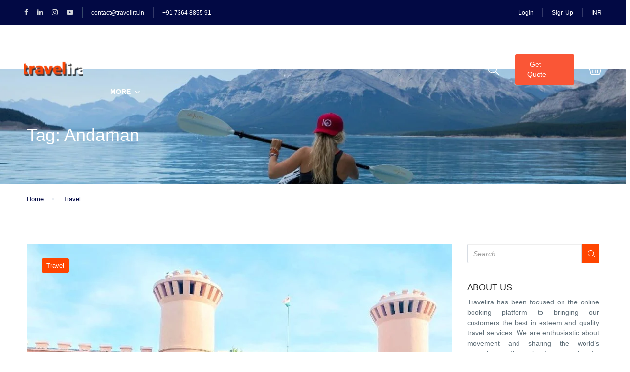

--- FILE ---
content_type: text/html; charset=UTF-8
request_url: https://travelira.in/tag/andaman/
body_size: 55504
content:
<!DOCTYPE html><html dir="ltr" lang="en-US" prefix="og: https://ogp.me/ns#"><head><script data-no-optimize="1">var litespeed_docref=sessionStorage.getItem("litespeed_docref");litespeed_docref&&(Object.defineProperty(document,"referrer",{get:function(){return litespeed_docref}}),sessionStorage.removeItem("litespeed_docref"));</script> <meta charset="UTF-8"><meta name="viewport"
content="width=device-width, height=device-height, initial-scale=1, maximum-scale=2, minimum-scale=1 , user-scalable=0"><meta name="theme-color" content="#ff4500"/><meta http-equiv="x-ua-compatible" content="IE=edge"><meta name="traveler" content="3.1.7"/><link rel="profile" href="http://gmpg.org/xfn/11"><link rel="pingback" href="https://travelira.in/xmlrpc.php"><title>Andaman | Travelira</title><meta name="robots" content="max-image-preview:large" /><meta name="google-site-verification" content="7ptddRlevx3fb84vHC6a7RZZl2jq5DF_SVXjmt9zENo" /><meta name="msvalidate.01" content="88C4BD24DC97E10E61CA7C60124EA257" /><meta name="p:domain_verify" content="9437318bc525674140fb12bc8ce011d1" /><meta name="yandex-verification" content="0413baac441a8240" /><link rel="canonical" href="https://travelira.in/tag/andaman/" /><meta name="generator" content="All in One SEO (AIOSEO) 4.9.3" /> <script type="application/ld+json" class="aioseo-schema">{"@context":"https:\/\/schema.org","@graph":[{"@type":"BreadcrumbList","@id":"https:\/\/travelira.in\/tag\/andaman\/#breadcrumblist","itemListElement":[{"@type":"ListItem","@id":"https:\/\/travelira.in#listItem","position":1,"name":"Home","item":"https:\/\/travelira.in","nextItem":{"@type":"ListItem","@id":"https:\/\/travelira.in\/tag\/andaman\/#listItem","name":"Andaman"}},{"@type":"ListItem","@id":"https:\/\/travelira.in\/tag\/andaman\/#listItem","position":2,"name":"Andaman","previousItem":{"@type":"ListItem","@id":"https:\/\/travelira.in#listItem","name":"Home"}}]},{"@type":"CollectionPage","@id":"https:\/\/travelira.in\/tag\/andaman\/#collectionpage","url":"https:\/\/travelira.in\/tag\/andaman\/","name":"Andaman | Travelira","inLanguage":"en-US","isPartOf":{"@id":"https:\/\/travelira.in\/#website"},"breadcrumb":{"@id":"https:\/\/travelira.in\/tag\/andaman\/#breadcrumblist"}},{"@type":"Organization","@id":"https:\/\/travelira.in\/#organization","name":"Travelira Holidays","description":"Travelira is fastest growing and leading DMC in Andaman. We provide Andaman Tour Packages, Andaman Travel Guide, Rent a Cabs, Hotels and Cruise Booking.","url":"https:\/\/travelira.in\/","email":"contact@travelira.in","telephone":"+919883057512","numberOfEmployees":{"@type":"QuantitativeValue","value":10},"logo":{"@type":"ImageObject","url":"https:\/\/travelira.in\/wp-content\/uploads\/2019\/05\/logo_1.png","@id":"https:\/\/travelira.in\/tag\/andaman\/#organizationLogo","width":192,"height":192,"caption":"Travelira-Logo"},"image":{"@id":"https:\/\/travelira.in\/tag\/andaman\/#organizationLogo"},"sameAs":["https:\/\/www.facebook.com\/travelira.in","https:\/\/twitter.com\/travelira1","https:\/\/www.instagram.com\/traveliraholiday\/","https:\/\/in.pinterest.com\/traveliraholiday\/","https:\/\/www.youtube.com\/channel\/UCZbK8i6Z_Ky9P-U6DCTz90w","https:\/\/www.linkedin.com\/company\/travelira","https:\/\/travelira.tumblr.com\/"]},{"@type":"WebSite","@id":"https:\/\/travelira.in\/#website","url":"https:\/\/travelira.in\/","name":"Travelira - Andaman Tour Packages, Hotels, Cab & Cruise Booking","alternateName":"Andaman dmc","description":"Travelira Holidays is fastest growing and leading DMC in Andaman. We provide Andaman Tour Packages, Andaman Travel Guide, Rent a Cabs, Hotels & Cruise Booking.","inLanguage":"en-US","publisher":{"@id":"https:\/\/travelira.in\/#organization"}}]}</script> <script type="litespeed/javascript">(function(c,l,a,r,i,t,y){c[a]=c[a]||function(){(c[a].q=c[a].q||[]).push(arguments)};t=l.createElement(r);t.async=1;t.src="https://www.clarity.ms/tag/"+i+"?ref=aioseo";y=l.getElementsByTagName(r)[0];y.parentNode.insertBefore(t,y)})(window,document,"clarity","script","88C4BD24DC97E10E61CA7C60124EA257")</script> <link rel='dns-prefetch' href='//api.tiles.mapbox.com' /><link rel='dns-prefetch' href='//cdn.jsdelivr.net' /><link rel='dns-prefetch' href='//apis.google.com' /><link rel='dns-prefetch' href='//www.googletagmanager.com' /><link rel='dns-prefetch' href='//fonts.googleapis.com' /><link rel='dns-prefetch' href='//maxst.icons8.com' /><link rel='dns-prefetch' href='//api.mapbox.com' /><link rel="alternate" type="application/rss+xml" title=" &raquo; Feed" href="https://travelira.in/feed/" /><link rel="alternate" type="application/rss+xml" title=" &raquo; Comments Feed" href="https://travelira.in/comments/feed/" /><link rel="alternate" type="application/rss+xml" title=" &raquo; Andaman Tag Feed" href="https://travelira.in/tag/andaman/feed/" /><link rel="alternate" type="application/rss+xml" title=" &raquo; Stories Feed" href="https://travelira.in/web-stories/feed/"><style id='wp-img-auto-sizes-contain-inline-css' type='text/css'>img:is([sizes=auto i],[sizes^="auto," i]){contain-intrinsic-size:3000px 1500px}
/*# sourceURL=wp-img-auto-sizes-contain-inline-css */</style><style id="litespeed-ccss">ul{box-sizing:border-box}:root{--wp--preset--font-size--normal:16px;--wp--preset--font-size--huge:42px}.screen-reader-text{border:0;clip-path:inset(50%);height:1px;margin:-1px;overflow:hidden;padding:0;position:absolute;width:1px;word-wrap:normal!important}:where(figure){margin:0 0 1em}:root{--wp--preset--aspect-ratio--square:1;--wp--preset--aspect-ratio--4-3:4/3;--wp--preset--aspect-ratio--3-4:3/4;--wp--preset--aspect-ratio--3-2:3/2;--wp--preset--aspect-ratio--2-3:2/3;--wp--preset--aspect-ratio--16-9:16/9;--wp--preset--aspect-ratio--9-16:9/16;--wp--preset--color--black:#000000;--wp--preset--color--cyan-bluish-gray:#abb8c3;--wp--preset--color--white:#ffffff;--wp--preset--color--pale-pink:#f78da7;--wp--preset--color--vivid-red:#cf2e2e;--wp--preset--color--luminous-vivid-orange:#ff6900;--wp--preset--color--luminous-vivid-amber:#fcb900;--wp--preset--color--light-green-cyan:#7bdcb5;--wp--preset--color--vivid-green-cyan:#00d084;--wp--preset--color--pale-cyan-blue:#8ed1fc;--wp--preset--color--vivid-cyan-blue:#0693e3;--wp--preset--color--vivid-purple:#9b51e0;--wp--preset--gradient--vivid-cyan-blue-to-vivid-purple:linear-gradient(135deg,rgba(6,147,227,1) 0%,rgb(155,81,224) 100%);--wp--preset--gradient--light-green-cyan-to-vivid-green-cyan:linear-gradient(135deg,rgb(122,220,180) 0%,rgb(0,208,130) 100%);--wp--preset--gradient--luminous-vivid-amber-to-luminous-vivid-orange:linear-gradient(135deg,rgba(252,185,0,1) 0%,rgba(255,105,0,1) 100%);--wp--preset--gradient--luminous-vivid-orange-to-vivid-red:linear-gradient(135deg,rgba(255,105,0,1) 0%,rgb(207,46,46) 100%);--wp--preset--gradient--very-light-gray-to-cyan-bluish-gray:linear-gradient(135deg,rgb(238,238,238) 0%,rgb(169,184,195) 100%);--wp--preset--gradient--cool-to-warm-spectrum:linear-gradient(135deg,rgb(74,234,220) 0%,rgb(151,120,209) 20%,rgb(207,42,186) 40%,rgb(238,44,130) 60%,rgb(251,105,98) 80%,rgb(254,248,76) 100%);--wp--preset--gradient--blush-light-purple:linear-gradient(135deg,rgb(255,206,236) 0%,rgb(152,150,240) 100%);--wp--preset--gradient--blush-bordeaux:linear-gradient(135deg,rgb(254,205,165) 0%,rgb(254,45,45) 50%,rgb(107,0,62) 100%);--wp--preset--gradient--luminous-dusk:linear-gradient(135deg,rgb(255,203,112) 0%,rgb(199,81,192) 50%,rgb(65,88,208) 100%);--wp--preset--gradient--pale-ocean:linear-gradient(135deg,rgb(255,245,203) 0%,rgb(182,227,212) 50%,rgb(51,167,181) 100%);--wp--preset--gradient--electric-grass:linear-gradient(135deg,rgb(202,248,128) 0%,rgb(113,206,126) 100%);--wp--preset--gradient--midnight:linear-gradient(135deg,rgb(2,3,129) 0%,rgb(40,116,252) 100%);--wp--preset--font-size--small:13px;--wp--preset--font-size--medium:20px;--wp--preset--font-size--large:36px;--wp--preset--font-size--x-large:42px;--wp--preset--spacing--20:0.44rem;--wp--preset--spacing--30:0.67rem;--wp--preset--spacing--40:1rem;--wp--preset--spacing--50:1.5rem;--wp--preset--spacing--60:2.25rem;--wp--preset--spacing--70:3.38rem;--wp--preset--spacing--80:5.06rem;--wp--preset--shadow--natural:6px 6px 9px rgba(0, 0, 0, 0.2);--wp--preset--shadow--deep:12px 12px 50px rgba(0, 0, 0, 0.4);--wp--preset--shadow--sharp:6px 6px 0px rgba(0, 0, 0, 0.2);--wp--preset--shadow--outlined:6px 6px 0px -3px rgba(255, 255, 255, 1), 6px 6px rgba(0, 0, 0, 1);--wp--preset--shadow--crisp:6px 6px 0px rgba(0, 0, 0, 1)}:root{--woocommerce:#720eec;--wc-green:#7ad03a;--wc-red:#a00;--wc-orange:#ffba00;--wc-blue:#2ea2cc;--wc-primary:#720eec;--wc-primary-text:#fcfbfe;--wc-secondary:#e9e6ed;--wc-secondary-text:#515151;--wc-highlight:#958e09;--wc-highligh-text:white;--wc-content-bg:#fff;--wc-subtext:#767676;--wc-form-border-color:rgba(32, 7, 7, 0.8);--wc-form-border-radius:4px;--wc-form-border-width:1px}@media only screen and (max-width:768px){:root{--woocommerce:#720eec;--wc-green:#7ad03a;--wc-red:#a00;--wc-orange:#ffba00;--wc-blue:#2ea2cc;--wc-primary:#720eec;--wc-primary-text:#fcfbfe;--wc-secondary:#e9e6ed;--wc-secondary-text:#515151;--wc-highlight:#958e09;--wc-highligh-text:white;--wc-content-bg:#fff;--wc-subtext:#767676;--wc-form-border-color:rgba(32, 7, 7, 0.8);--wc-form-border-radius:4px;--wc-form-border-width:1px}}:root{--woocommerce:#720eec;--wc-green:#7ad03a;--wc-red:#a00;--wc-orange:#ffba00;--wc-blue:#2ea2cc;--wc-primary:#720eec;--wc-primary-text:#fcfbfe;--wc-secondary:#e9e6ed;--wc-secondary-text:#515151;--wc-highlight:#958e09;--wc-highligh-text:white;--wc-content-bg:#fff;--wc-subtext:#767676;--wc-form-border-color:rgba(32, 7, 7, 0.8);--wc-form-border-radius:4px;--wc-form-border-width:1px}.screen-reader-text{clip:rect(1px,1px,1px,1px);height:1px;overflow:hidden;position:absolute!important;width:1px;word-wrap:normal!important}html{font-family:sans-serif;-webkit-text-size-adjust:100%;-ms-text-size-adjust:100%}body{margin:0}aside,figure,header,nav{display:block}a{background-color:#fff0}strong{font-weight:700}img{border:0}svg:not(:root){overflow:hidden}figure{margin:1em 40px}button,input{margin:0;font:inherit;color:inherit}button{overflow:visible}button{text-transform:none}button,input[type=submit]{-webkit-appearance:button}button::-moz-focus-inner,input::-moz-focus-inner{padding:0;border:0}input{line-height:normal}input[type=checkbox]{-webkit-box-sizing:border-box;-moz-box-sizing:border-box;box-sizing:border-box;padding:0}*{-webkit-box-sizing:border-box;-moz-box-sizing:border-box;box-sizing:border-box}:after,:before{-webkit-box-sizing:border-box;-moz-box-sizing:border-box;box-sizing:border-box}html{font-size:10px}body{font-family:"Helvetica Neue",Helvetica,Arial,sans-serif;font-size:14px;line-height:1.42857143;color:#333;background-color:#fff}button,input{font-family:inherit;font-size:inherit;line-height:inherit}a{color:#337ab7;text-decoration:none}figure{margin:0}img{vertical-align:middle}.img-responsive{display:block;max-width:100%;height:auto}.h4,h2,h4{font-family:inherit;font-weight:500;line-height:1.1;color:inherit}h2{margin-top:20px;margin-bottom:10px}.h4,h4{margin-top:10px;margin-bottom:10px}h2{font-size:30px}.h4,h4{font-size:18px}p{margin:0 0 10px}.text-center{text-align:center}.text-warning{color:#8a6d3b}ul{margin-top:0;margin-bottom:10px}ul ul{margin-bottom:0}.list-unstyled{padding-left:0;list-style:none}.container{padding-right:15px;padding-left:15px;margin-right:auto;margin-left:auto}@media (min-width:768px){.container{width:750px}}@media (min-width:992px){.container{width:970px}}@media (min-width:1200px){.container{width:1170px}}.row{margin-right:-15px;margin-left:-15px}.col-lg-12,.col-md-3,.col-md-4,.col-md-6,.col-md-8,.col-md-9,.col-sm-12,.col-sm-4,.col-sm-8,.col-xs-12{position:relative;min-height:1px;padding-right:15px;padding-left:15px}.col-xs-12{float:left}.col-xs-12{width:100%}@media (min-width:768px){.col-sm-12,.col-sm-4,.col-sm-8{float:left}.col-sm-12{width:100%}.col-sm-8{width:66.66666667%}.col-sm-4{width:33.33333333%}}@media (min-width:992px){.col-md-3,.col-md-4,.col-md-6,.col-md-8,.col-md-9{float:left}.col-md-9{width:75%}.col-md-8{width:66.66666667%}.col-md-6{width:50%}.col-md-4{width:33.33333333%}.col-md-3{width:25%}}@media (min-width:1200px){.col-lg-12{float:left}.col-lg-12{width:100%}}label{display:inline-block;max-width:100%;margin-bottom:5px;font-weight:700}input[type=checkbox]{margin:4px 0 0;margin-top:1px;line-height:normal}.form-control{display:block;width:100%;height:34px;padding:6px 12px;font-size:14px;line-height:1.42857143;color:#555;background-color:#fff;background-image:none;border:1px solid #ccc;border-radius:4px;-webkit-box-shadow:inset 0 1px 1px rgb(0 0 0/.075);box-shadow:inset 0 1px 1px rgb(0 0 0/.075)}.form-control::-moz-placeholder{color:#999;opacity:1}.form-control:-ms-input-placeholder{color:#999}.form-control::-webkit-input-placeholder{color:#999}.form-control::-ms-expand{background-color:#fff0;border:0}.form-group{margin-bottom:15px}.fade{opacity:0}.dropdown{position:relative}.dropdown-menu{position:absolute;top:100%;left:0;z-index:1000;display:none;float:left;min-width:160px;padding:5px 0;margin:2px 0 0;font-size:14px;text-align:left;list-style:none;background-color:#fff;-webkit-background-clip:padding-box;background-clip:padding-box;border:1px solid #ccc;border:1px solid rgb(0 0 0/.15);border-radius:4px;-webkit-box-shadow:0 6px 12px rgb(0 0 0/.175);box-shadow:0 6px 12px rgb(0 0 0/.175)}.close{float:right;font-size:21px;font-weight:700;line-height:1;color:#000;text-shadow:0 1px 0#fff;opacity:.2}button.close{-webkit-appearance:none;padding:0;background:0 0;border:0}.modal{position:fixed;top:0;right:0;bottom:0;left:0;z-index:1050;display:none;overflow:hidden;-webkit-overflow-scrolling:touch;outline:0}.modal.fade .modal-dialog{-webkit-transform:translate(0,-25%);-ms-transform:translate(0,-25%);-o-transform:translate(0,-25%);transform:translate(0,-25%)}.modal-dialog{position:relative;width:auto;margin:10px}.modal-content{position:relative;background-color:#fff;-webkit-background-clip:padding-box;background-clip:padding-box;border:1px solid #999;border:1px solid rgb(0 0 0/.2);border-radius:6px;outline:0;-webkit-box-shadow:0 3px 9px rgb(0 0 0/.5);box-shadow:0 3px 9px rgb(0 0 0/.5)}.modal-header{padding:15px;border-bottom:1px solid #e5e5e5}.modal-header .close{margin-top:-2px}.modal-title{margin:0;line-height:1.42857143}.modal-body{position:relative;padding:15px}@media (min-width:768px){.modal-dialog{width:600px;margin:30px auto}.modal-content{-webkit-box-shadow:0 5px 15px rgb(0 0 0/.5);box-shadow:0 5px 15px rgb(0 0 0/.5)}}.container:after,.container:before,.modal-header:after,.modal-header:before,.row:after,.row:before{display:table;content:" "}.container:after,.modal-header:after,.row:after{clear:both}@-ms-viewport{width:device-width}@media (max-width:767px){.hidden-xs{display:none!important}}@media (min-width:768px) and (max-width:991px){.hidden-sm{display:none!important}}@media (min-width:992px) and (max-width:1199px){.hidden-md{display:none!important}}@media (min-width:1200px){.hidden-lg{display:none!important}}h2{font-size:28px}@media (max-width:767px){h2{font-size:24px}}@media (max-width:480px){h2{font-size:20px}}h4{font-size:22px}@media (max-width:767px){h4{font-size:20px}}@media (max-width:480px){h4{font-size:18px}}.c-grey{color:var(--grey-color,#5E6D77)!important}.mt20{margin-top:20px}.mr5{margin-right:5px}.font-medium{font-weight:500!important}.f14{font-size:14px!important}.st-flex{display:flex;align-items:center;justify-content:center}.st-flex.space-between{justify-content:space-between}.st-link{color:var(--main-color,#5191FA);text-decoration:none}.relative{position:relative}@media (max-width:480px){.st-flex{display:block}}a{text-decoration:none;outline:none}button{text-decoration:none;outline:none}.st-header-2 header#header{margin-bottom:-92px;position:relative;z-index:999}.st-header-2 header#header .header{border-bottom:none}.st-header-2 header#header .header #main-menu>li.menu-item>a{color:#fff}.st-header-2 header#header .header #main-menu>li.menu-item>.fa{color:#fff}.st-header-2 header#header .header .header-right .header-search .form-control{background:url(/wp-content/themes/traveler/traveler/v2/images/svg/ico_search_white.svg)no-repeat 8px center}.st-header-2.single header#header{margin-bottom:0;background-color:#333}.st-header-2.single header#header .header{border-bottom:1px solid var(--light-grey-color,#EAEEF3)}.st-header-2.single.single-post header#header{margin-bottom:-92px}.st-header-2.single.single-post header#header .header{border-bottom:none}.st-header-2.single.single-post header#header .header #main-menu>li.menu-item>a{color:#fff}.st-header-2.single.single-post header#header .header #main-menu>li.menu-item>.fa{color:#fff}.st-header-2.single.single-post header#header .header .header-right .header-search .form-control{background:url(/wp-content/themes/traveler/traveler/v2/images/svg/ico_search_white.svg)no-repeat 8px center}.st-header-2.single.single-post .blog-header{padding-top:195px;height:auto}.st-header-2.single.single-post .blog-header .blog-header-title{-webkit-transform:none;-moz-transform:none;-ms-transform:none;-o-transform:none;transform:none}@media (max-width:991px){.st-header-2 header#header{margin-bottom:-100px}.st-header-2 header#header .header{border-bottom:none}.st-header-2 header#header .header #main-menu>li.menu-item>a{color:var(--link-color,#1A2B48)}.st-header-2 header#header .header #main-menu>li.menu-item>.fa{color:var(--link-color,#1A2B48)}.st-header-2.single.single-post header#header{margin-bottom:-100px}.st-header-2.single.single-post header#header .header{border-bottom:none}.st-header-2.single.single-post header#header .header #main-menu>li.menu-item>a{color:var(--link-color,#1A2B48)}.st-header-2.single.single-post header#header .header #main-menu>li.menu-item>.fa{color:var(--link-color,#1A2B48)}}@media (max-width:767px){.st-header-2 header#header{margin-bottom:-80px}}.sub-menu.mega-menu strong{font-weight:500}.fa{display:inline-block;font:normal normal normal 14px/1 FontAwesome;font-size:inherit;text-rendering:auto;-webkit-font-smoothing:antialiased;-moz-osx-font-smoothing:grayscale}.fa-heart:before{content:""}.fa-star:before{content:""}.fa-facebook:before{content:""}.fa-linkedin:before{content:""}.fa-angle-left:before{content:""}.fa-angle-down:before{content:""}.fa-youtube-play:before{content:""}.fa-instagram:before{content:""}button::-moz-focus-inner{padding:0;border:0}.owl-carousel{position:relative}.owl-carousel{display:none;width:100%;z-index:1}:root{--main-color:#1A2B48;--grey-color:#5E6D77;--light-grey-color:#EAEEF3;--orange-color:#FA5636;--link-color:#5191FA}body{color:var(--body-color,#1A2B48);font-size:13px;font-weight:400;line-height:1.5;overflow-x:hidden!important}.modal .modal-content{border-radius:5px;padding:20px 30px 30px}.modal .modal-content .modal-header{padding:0 0 10px;border:none}.modal .modal-content .modal-header .close{margin-top:0;opacity:1}.modal .modal-content .modal-header .modal-title{font-size:24px;font-weight:500}.modal .modal-content .modal-body{padding:0}.modal .modal-content .modal-body .form-group{position:relative;margin-top:20px;margin-bottom:0}.modal .modal-content .modal-body .form-group .form-control{height:45px;box-shadow:none;border:1px solid #DAE1E7;border-radius:3px;font-size:14px;color:var(--grey-color,#5E6D77)}.modal .modal-content .modal-body .form-group .input-icon{position:absolute;top:50%;right:15px;font-size:20px;transform:translateY(-50%);color:#acb5be;line-height:0}.modal .modal-content .modal-body label,.modal .modal-content .modal-body .st-link{font-size:14px;font-weight:400}.modal .modal-content .modal-body input[type=checkbox]{margin-right:5px}.modal .modal-content .modal-body .form-submit{height:45px;width:100%;background:var(--main-color,#5191FA);color:#FFF;text-transform:uppercase;font-size:14px;border:none;border-radius:3px;font-weight:600}.modal .modal-content .modal-body .advanced{background:#f9f9f9;margin-top:20px;padding:30px;margin-left:-30px;margin-right:-30px}.loader-wrapper{display:none;position:absolute;top:0;left:0;width:100%;height:100%;z-index:9;background:rgb(255 255 255/.7)}ul.st-list{list-style:none;padding-left:0;margin-bottom:0}@media (min-width:1200px){.container{width:1200px}}#header #topbar{display:flex;align-items:center;justify-content:space-between;padding:15px 50px;background:var(--link-color,#1A2B48)}#header #topbar .socials{display:inline-block;border-right:1px solid #374969}#header #topbar .socials li a{padding-left:18px;padding-right:18px;color:#D1D4DA;font-size:14px}#header #topbar .socials li:first-child a{padding-left:0}#header #topbar .topbar-items{display:inline-block}#header #topbar .topbar-items li{padding-left:18px;padding-right:18px;display:inline-block}#header #topbar .topbar-items li:not(:last-child){border-right:1px solid rgb(255 255 255/.2)}#header #topbar .topbar-items li a{color:#FFF;font-weight:400;font-size:12px}#header #topbar .topbar-items li:last-child{padding-right:0}@media (max-width:480px){#header #topbar .topbar-items li.dropdown-currency{display:inline-block!important}}#header #topbar .topbar-left{font-size:14px}#header #topbar .topbar-right{font-size:12px}#header #topbar .topbar-right .dropdown-menu{right:0;left:auto}#header #topbar .topbar-right .topbar-items li a{font-size:12px}#header #topbar .topbar-right .topbar-items li:last-child{padding-right:0}#header #topbar .dropdown-menu{min-width:auto;background:var(--link-color,#1A2B48)}#header .header{display:flex;align-items:center;justify-content:space-between;padding:0 50px;border-bottom:1px solid var(--light-grey-color,#EAEEF3)}#header .header .toggle-menu{margin-top:2px;line-height:1;display:none;float:left}#header .header .toggle-menu .fa{font-size:17px;color:var(--link-color,#1A2B48)}#header .header .mini-cart{position:relative}#header .header .header-left{display:flex;align-items:center}#header .header .header-left .logo{margin-right:30px;float:left}@media (max-width:480px){#header .header .header-left .logo img{width:100%;height:30px}}#header .header .header-left #st-main-menu .back-menu{display:none}#header .header .header-left #st-main-menu .main-menu{padding-left:0;margin-bottom:0;list-style:none}#header .header .header-left #st-main-menu .main-menu a{color:var(--link-color,#1A2B48);text-decoration:none}#header .header .header-left #st-main-menu .main-menu>li{display:inline-block}#header .header .header-left #st-main-menu .main-menu>li>a{display:block;padding:35px 25px;font-size:14px;font-weight:600;text-transform:uppercase}#header .header .header-left #st-main-menu .main-menu li.menu-item-has-children{position:relative}#header .header .header-left #st-main-menu .main-menu li.menu-item-has-children .fa{position:absolute;top:50%;margin-top:-9px;right:5px;font-size:18px}#header .header .header-left #st-main-menu .main-menu li.menu-item-has-children .menu-dropdown{list-style:none;position:absolute;left:0;top:120%;padding-left:0;margin-bottom:0;min-width:200px;padding-top:5px;padding-bottom:5px;background:#FFF;box-shadow:0 1px 1px #dbdbdb;z-index:999;opacity:0;visibility:hidden}#header .header .header-left #st-main-menu .main-menu li.menu-item-has-children .menu-dropdown li{padding-left:20px;padding-right:20px}#header .header .header-left #st-main-menu .main-menu li.menu-item-has-children .menu-dropdown li a{padding:15px 0;display:block;font-size:14px}#header .header .header-left #st-main-menu .main-menu li.menu-item-has-children .menu-dropdown li:not(:last-child) a{border-bottom:1px solid #EEE}#header .header .header-right .st-list{display:flex;align-items:center}#header .header .header-right .st-list li{margin-left:15px;margin-right:15px;display:inline-block}@media (max-width:480px){#header .header .header-right .st-list li{margin-left:10px;margin-right:10px}}#header .header .header-right .st-list li:last-child{margin-right:0}#header .header .header-right .dropdown-menu{right:0;left:auto}#header .header .header-right .dropdown-minicart .dropdown-menu{width:270px;border:none;border-radius:0 0 3px 3px;box-shadow:0 0 1px 1px #E4E4E4}#header .header .header-right .dropdown-minicart .dropdown-menu li{display:block;padding:20px;margin:0}#header .header .header-right .dropdown-minicart .dropdown-menu li:not(:last-child){border-bottom:1px solid var(--light-grey-color,#EAEEF3)}#header .header .header-right .dropdown-minicart .dropdown-menu .heading .st-heading-section{margin:0;font-size:16px}#header .header .header-right .header-search .form-control{width:34px;font-size:12px;background:url(/wp-content/themes/traveler/traveler/v2/images/svg/ico_search_header.svg)no-repeat 8px center;background-size:24px;box-shadow:none;border:none}#st-content-wrapper{padding-bottom:100px}#st-content-wrapper .st-breadcrumb{padding:20px 0;border-bottom:1px solid var(--light-grey-color,#EAEEF3)}#st-content-wrapper .st-breadcrumb ul{list-style:none;display:block;width:100%;margin-bottom:0;padding-left:0;background:#FFF}#st-content-wrapper .st-breadcrumb ul li{position:relative;display:inline-block;padding-left:20px;padding-right:20px;z-index:0}#st-content-wrapper .st-breadcrumb ul li:not(:last-child):after{position:absolute;content:"";top:50%;right:-2px;margin-top:-2px;width:4px;height:4px;background:var(--light-grey-color,#EAEEF3);z-index:1}#st-content-wrapper .st-breadcrumb ul li:first-child{padding-left:0}#st-content-wrapper .st-breadcrumb ul li:last-child{padding-right:0}#st-content-wrapper .st-breadcrumb ul li a{display:block;font-weight:500;color:var(--link-color,#1A2B48);text-decoration:none;line-height:21px}#st-content-wrapper .st-breadcrumb ul li.active{color:var(--grey-color,#5E6D77)}.blog-header{position:relative;width:100%;height:200px;background-position:center center;background-size:cover;background-repeat:no-repeat}.blog-header .blog-header-title{position:absolute;top:50%;transform:translateY(-50%);margin:0;color:#FFF;font-size:36px;font-weight:500}.blog-content .title{line-height:1.3;font-weight:500;margin-top:30px;color:var(--link-color,#1A2B48);font-size:28px}.blog-content .pagination .screen-reader-text{display:none}.single-post .blog-content.content .post-content img{max-width:100%;height:auto}.icon-group{padding:0;list-style:none}@media screen and (max-width:782px){html{margin-top:0px!important}}.grid-item .thumb{overflow:visible}.grid-item .thumb .service-add-wishlist{right:20px}.fb-login-button{background:#1877f2;border-radius:10px;overflow:hidden;width:100%}#button-twitter{display:flex;align-items:center;background:#1d9bf0;color:#FFF;height:40px;line-height:1;border-radius:10px;padding-left:15px;padding-right:15px}#button-twitter .icon{display:inline-flex}#button-twitter svg{color:#fff;width:24px;height:24px}#button-twitter .text{width:calc(100% - 24px);text-align:center;font-size:14px;font-weight:500}#header .header .header-right .st-list li a{color:#FFF}body{position:relative}input:-internal-autofill-selected{background-color:#FFFFFF!important}.st-hotel-result{margin-top:43px;position:relative;z-index:9}.st-hotel-result:before{content:"";height:50px;position:absolute;top:-43px;left:0;width:100%;background:#fff0}@media screen and (max-width:991px){.st-hotel-result:before{display:none}}@media screen and (max-width:767px){.st-hotel-result{margin-top:40px;position:unset}}.st-hotel-result .item-service.grid-item .service-title{margin-top:15px;margin-bottom:2px}.st-hotel-result .item-service.grid-item .service-review{margin-top:15px;padding-top:0}.modern-search-result .item-service,.modern-search-result .item{margin-top:30px}.modern-search-result .item-service .thumb{position:relative}.modern-search-result .item-service .thumb .service-tag{position:absolute;top:20px;left:0;font-size:13px;color:#FFF;font-weight:500;z-index:8;-webkit-border-radius:0 3px 3px 0;-moz-border-radius:0 3px 3px 0;border-radius:0 3px 3px 0}.modern-search-result .item-service .thumb .service-tag.bestseller{background:#ED0925;border-radius:0 4px 4px 0}.modern-search-result .item-service .thumb .service-tag .feature_class{-webkit-border-radius:0 3px 3px 0;-moz-border-radius:0 3px 3px 0;border-radius:0 3px 3px 0;padding:6px 10px}.modern-search-result .item-service .thumb a{display:block;overflow:hidden}.modern-search-result .item-service .thumb a img{min-width:100%}.modern-search-result .item-service h4{margin-top:15px;line-height:26px;margin-bottom:2px}@media screen and (max-width:767px){.modern-search-result .item-service h4{margin-top:10px;line-height:20px}}.modern-search-result .item-service h4.service-title{margin-top:0;font-size:16px}@media screen and (max-width:767px){.modern-search-result .item-service h4.service-title{font-size:15px}}.modern-search-result .item-service h4.service-title a{color:var(--heading-color)}.modern-search-result .item-service p.service-location{font-size:13px;color:var(--grey-color,#5E6D77)}@media screen and (max-width:767px){.modern-search-result .item-service p.service-location{font-size:12px}}.modern-search-result .item-service p.service-location .fa{position:relative;top:3px;left:-2px}.modern-search-result .item-service .service-review{padding-top:20px;display:flex;align-items:center}.modern-search-result .item-service .service-review .review{margin-left:10px;font-size:14px;color:var(--grey-color)}@media screen and (max-width:767px){.modern-search-result .item-service .service-review .review{font-size:12px;margin-left:0}}.modern-search-result .item-service .service-price{display:flex;align-items:center;margin-top:2px}.modern-search-result .item-service .service-price span{font-size:12px;color:var(--grey-color,#5E6D77)}@media screen and (max-width:767px){.modern-search-result .item-service .service-price span{font-size:12px}}.modern-search-result .item-service .service-price span.price{font-size:16px;color:#1A2B50;margin-left:5px;margin-right:5px}@media screen and (max-width:767px){.modern-search-result .item-service .service-price span.price{font-size:16px}}.modern-search-result .item-service .service-price span .fa{position:relative;top:3px;left:0}.st-icheck-item{position:relative;padding-left:26px;font-size:22px;line-height:21px}.st-icheck-item label{font-size:14px;color:var(--grey-color,#5E6D77);font-weight:400;margin-bottom:0}.st-icheck-item label input{position:absolute;opacity:0;margin:0}.st-icheck-item label .checkmark{position:absolute;top:5px;left:0;height:16px;width:16px;background-color:#fff;border-radius:50%;border:1px solid #A0A9B2}.st-icheck-item label .checkmark:after{content:"";position:absolute;display:none;top:4px;left:4px;width:6px;height:6px;border-radius:50%;background:var(--main-color,#5191FA)}.st-icheck-item label .checkmark.fcheckbox{border-radius:2px}.st-icheck-item label .checkmark.fcheckbox:after{background-color:#fff0;-webkit-border-radius:0;-moz-border-radius:0;border-radius:0;left:5px;top:2px;width:5px;height:8px;border:solid var(--main-color,#5191FA);border-width:0 2px 2px 0;-webkit-transform:rotate(45deg);-ms-transform:rotate(45deg);transform:rotate(45deg)}.map-loading{position:absolute;top:0;left:0;height:100%;width:100%;z-index:9;background:rgb(255 255 255/.5)}.service-add-wishlist{position:absolute;top:18px;right:10px;width:30px;height:30px;color:#fff;font-size:21px;z-index:8}.lds-dual-ring{width:20px;height:20px;position:absolute;top:4px;right:10px;display:none}.lds-dual-ring:after{content:" ";display:block;width:20px;height:20px;margin:1px;border-radius:50%;border:2px solid #fff;border-color:#fff #fff0 #fff #fff0;animation:lds-dual-ring 1.2s linear infinite}@keyframes lds-dual-ring{0%{transform:rotate(0deg)}100%{transform:rotate(360deg)}}.cart-text-empty{font-size:14px;padding:15px 20px 10px 20px}.modern-search-result .grid-item{position:relative}@media screen and (max-width:767px){.modern-search-result .grid-item{display:table}}.modern-search-result .grid-item .thumb{border-radius:3px}.st-loader{position:absolute;top:50%;left:50%;transform:translate(-50%,-50%);width:50px;height:6px;background:var(--main-color,#5191FA);border-radius:5px;margin-left:-25px;animation:load 1.8s ease-in-out infinite;z-index:9}.st-loader:before,.st-loader:after{position:absolute;display:block;content:"";animation:load 1.8s ease-in-out infinite;height:6px;border-radius:5px}.st-loader:before{top:-20px;left:10px;width:40px;background:var(--orange-color,#FA5636);margin-left:-20px}.st-loader:after{bottom:-20px;width:35px;background:#ffab53;margin-left:-17px}@keyframes load{0%{transform:translateX(40px)}50%{transform:translateX(-30px)}100%{transform:translateX(40px)}}.st-blog{padding:60px 0 0 0}.st-blog .content .article{margin-bottom:40px}.st-blog .content .article .header{position:relative}.st-blog .content .article .header .post-header img{max-width:100%;height:auto}.st-blog .content .article .header .cate{position:absolute;top:30px;left:30px;overflow:hidden}@media screen and (max-width:575px){.st-blog .content .article .header .cate{left:15px;top:15px}}.st-blog .content .article .header .cate ul{padding:0;margin:0}.st-blog .content .article .header .cate ul li{list-style:none;float:left;margin-right:10px;-webkit-border-radius:3px;-moz-border-radius:3px;border-radius:3px;background:var(--main-color,#5191FA);margin-bottom:5px}@media screen and (max-width:575px){.st-blog .content .article .header .cate ul li{margin-right:5px}}.st-blog .content .article .header .cate ul li a{color:#fff;padding:5px 10px;display:block;text-decoration:none}@media screen and (max-width:575px){.st-blog .content .article .header .cate ul li a{padding:3px 5px}}@media screen and (max-width:767px){.st-blog aside{margin-top:55px}}.st-blog aside .sidebar-widget{margin-bottom:30px}.st-blog aside .sidebar-widget:last-child{margin-bottom:0}.st-blog aside .sidebar-widget.widget_search form{display:flex}.st-blog aside .sidebar-widget.widget_search form input[type=text]{height:40px;font-size:14px;color:var(--grey-color,#5E6D77);font-style:italic;-webkit-border-radius:3px 0 0 3px;-moz-border-radius:3px 0 0 3px;border-radius:3px 0 0 3px;border:1px solid #D7DCE3}.st-blog aside .sidebar-widget.widget_search form button{height:40px;background:var(--main-color,#5191FA);-webkit-border-radius:0 3px 3px 0;-moz-border-radius:0 3px 3px 0;border-radius:0 3px 3px 0;border:none;width:40px;text-align:center}.st-blog aside .sidebar-widget.widget_search form button .fa{position:relative;top:3px;left:2px}.st-blog aside .sidebar-widget.widget_text .textwidget p{font-size:14px;color:var(--grey-color,#5E6D77);margin-bottom:0}.st-blog aside .sidebar-widget.widget_tag_cloud .tagcloud a{font-size:11px!important;color:var(--link-color,#1A2B48)!important;font-weight:500;background:#F7F6F6!important;border-radius:3px;padding:9px 20px;display:inline-block;margin-bottom:10px;margin-right:10px;text-transform:uppercase}.grid-item a.service-avatar{position:absolute;bottom:-16px;right:20px;height:35px;width:35px;border:1px solid #dfdfdf;border-radius:50%;overflow:initial}.grid-item a.service-avatar img{width:100%;height:auto;max-height:100%;object-fit:cover;object-position:center;border-radius:50%!important;vertical-align:initial}.grid-item .thumb{overflow:visible;margin-bottom:16px}.grid-item .thumb .service-add-wishlist{right:20px}.grid-item .service-border{border:1px solid #dfdfdf;border-radius:3px;overflow:hidden;height:100%;padding-bottom:15px;display:block}.grid-item .plr15{padding-left:15px;padding-right:15px}.grid-item .service-title{margin-top:0;line-height:22px}@media screen and (max-width:767px){.grid-item .service-title{margin-bottom:10px}}.grid-item .service-title a{color:var(--heading-color,#1A2B48)}.grid-item .service-review{padding-top:8px;padding-bottom:25px}@media screen and (max-width:767px){.grid-item .service-review{display:none}}.grid-item .service-review .booking-item-rating-stars{padding:0;margin:0}.grid-item .service-review .booking-item-rating-stars li{list-style:none;float:left;margin-right:5px}.grid-item .service-review .booking-item-rating-stars li .fa{font-size:15px;color:#FFDC00}.grid-item .service-review .review{position:relative;top:-1px;font-size:13px;color:#768092}.grid-item .section-footer{display:inline-block;height:1px;width:100%}.grid-item .section-footer .footer-inner{display:flex;justify-content:space-between;align-items:center}.grid-item .section-footer .service-duration{float:left;display:flex;align-items:center;color:var(--grey-color,#5E6D77)}.grid-item .section-footer .service-duration .field-icon{margin-right:4px}.grid-item .section-footer .service-price{margin-left:auto;margin-top:0}.grid-item .section-footer .service-price span{color:var(--grey-color,#5E6D77)}.grid-item .section-footer .service-price .price{position:relative}.grid-item .section-footer .service-price .price span{font-size:18px;color:var(--link-color,#1A2B48);font-weight:500}@media screen and (max-width:575px){.grid-item .section-footer .service-price .price span{font-size:16px}}.grid-item .section-footer:after{content:"";clear:both;display:block}#header .header .header-left{position:relative}#header .header .header-left #st-main-menu .main-menu li.has-mega-menu{position:static}@media screen and (max-width:991px){#header .header .header-left #st-main-menu .main-menu li.has-mega-menu{position:relative}}#header .header .header-left #st-main-menu .main-menu li.has-mega-menu a{position:relative}#header .header .header-left #st-main-menu .main-menu li.has-mega-menu>ul.sub-menu.mega-menu{left:5px;font-size:14px;text-align:left;z-index:999;padding:0;margin-top:20px;opacity:0;visibility:hidden}@media screen and (min-width:991px){#header .header .header-left #st-main-menu .main-menu li.has-mega-menu>ul.sub-menu.mega-menu{position:absolute}}@media screen and (max-width:991px){#header .header .header-left #st-main-menu .main-menu li.has-mega-menu>ul.sub-menu.mega-menu{opacity:1;visibility:visible;margin-top:0;left:0px!important;width:100%!important;display:none}}#header .header .header-left #st-main-menu .main-menu li.has-mega-menu>ul.sub-menu.mega-menu .dropdown-menu-inner{padding:1px 10px}#header .header .header-left #st-main-menu .main-menu li.has-mega-menu>ul.sub-menu.mega-menu .dropdown-menu-inner .container{max-width:100%}#header .header .header-left #st-main-menu .main-menu li.has-mega-menu>ul.sub-menu.mega-menu .dropdown-menu-inner .column_container.st-mega{padding:20px 25px 25px 25px;background:#FFF;-webkit-box-shadow:0 1px 1px #dbdbdb;box-shadow:0 1px 1px #dbdbdb}#header .header .header-left #st-main-menu .main-menu li.has-mega-menu>ul.sub-menu.mega-menu .dropdown-menu-inner .wpb_content_element{margin-bottom:0}#header .header .header-left #st-main-menu .main-menu li.has-mega-menu>ul.sub-menu.mega-menu .dropdown-menu-inner ul.menu{padding-left:0}#header .header .header-left #st-main-menu .main-menu li.has-mega-menu>ul.sub-menu.mega-menu .dropdown-menu-inner ul.menu li{position:relative;display:block;top:auto;right:auto;font-size:14px;font-weight:450;line-height:18px;margin-top:15px;border-top:1px solid #EEE;padding-top:15px}#header .header .header-left #st-main-menu .main-menu li.has-mega-menu>ul.sub-menu.mega-menu .dropdown-menu-inner ul.menu li a{font-weight:450}@media screen and (max-width:991px){#header .header .header-left #st-main-menu .main-menu li.has-mega-menu>ul.sub-menu.mega-menu .dropdown-menu-inner ul.menu li a{padding:0!important;border-bottom:none!important}}#header .header .header-left #st-main-menu .main-menu li.has-mega-menu>ul.sub-menu.mega-menu .dropdown-menu-inner ul.menu li:before{margin-right:7px}@media screen and (max-width:991px){#header .header .header-left #st-main-menu .main-menu li.has-mega-menu>ul.sub-menu.mega-menu .dropdown-menu-inner .widget_nav_menu{margin-bottom:20px}}#header .header .header-right .st-list li a{color:var(--link-color,#1A2B48)}#header .header .header-right .st-list li .dropdown-menu{border-radius:0 0 3px 3px;-webkit-box-shadow:0 0 1px 1px #E4E4E4;box-shadow:0 0 1px 1px #E4E4E4;border:none}#header .header .header-right .st-list li .dropdown-menu li{display:block;margin:0}@media screen and (max-width:636px){#header .header .header-right .st-list li.st-header-link{display:none}}#header .header .header-right .st-list li.st-header-link a{background:var(--orange-color,#FA5636);border-radius:3px;padding:10px 25px;color:#fff;font-size:14px;font-weight:450;text-decoration:none;display:inline-block}.st-list-of-multi-services .multi-service-wrapper .tab-content{display:none}p.service-location>i{font-size:18px}@media (max-width:991px){#header #topbar{padding-left:35px;padding-right:35px}#header #topbar .socials{border:none}#header #topbar .topbar-right .topbar-items li{border:none}#header #topbar .topbar-right .topbar-items .signup-item{padding-right:0}#header .header{padding:30px 35px}#header .header .header-left{float:left;margin-right:auto}#header .header .toggle-menu{display:block;margin-top:0;margin-right:20px}#st-main-menu{position:fixed!important;left:0;width:100%;height:100%;z-index:-1;background:rgb(0 0 0/.5);opacity:0;visibility:hidden;top:0}#st-main-menu .back-menu{position:fixed;top:0;left:-110%;background:#f5f5f5;width:300px;height:50px;display:flex!important;align-items:center;font-size:15px;color:grey;padding-left:22px;opacity:.8;border-bottom:1px solid #EEE;text-decoration:none}#st-main-menu .back-menu .fa{font-size:22px;margin-right:10px}#st-main-menu .main-menu{position:fixed;top:50px;left:-110%;width:300px;height:calc(100% - 50px);background:#FFF;opacity:.8;overflow-y:auto}#st-main-menu .main-menu li{display:block!important}#st-main-menu .main-menu li a{padding:18px 25px!important;font-size:14px!important;font-weight:500!important}#st-main-menu .main-menu li.menu-item-has-children .fa{width:50px;height:20px;right:20px!important;top:22px!important;text-align:right;font-size:22px!important}#st-main-menu .main-menu li.menu-item-has-children .menu-dropdown{display:none;position:static!important;opacity:1!important;visibility:visible!important;box-shadow:none!important}#st-main-menu .main-menu li:not(:last-child) a{border-bottom:1px solid #EEE}#st-content-wrapper{padding-bottom:50px;overflow-x:hidden}}@media (max-width:767px){#header #topbar{padding-left:15px;padding-right:15px}#header #topbar .socials li a{font-size:18px}#header #topbar .topbar-right .topbar-items li{padding-left:10px;padding-right:10px}#header .header{padding:20px}#header .header .toggle-menu{margin-top:3px;margin-right:10px}#header .header .logo img{max-width:120px}.st-blog{padding-top:30px}}@media screen and (min-width:992px) and (max-width:1199px){#header .header .header-right .st-list li.st-header-link{display:none}}.single .tab-content{background:#FFF;border-bottom:5px solid var(--main-color,#5191FA);padding:0}@media screen and (max-width:1300px){#header .header .header-right .st-list li:last-child{display:none}}@media screen and (max-width:1300px){#header .header .header-right .st-list li:last-child.dropdown-minicart{display:block}}@media screen and (max-width:991px){.st-header-2 header#header{margin-bottom:-106px}}.st-header-2 .header .logo img{height:46px;object-fit:cover}.vc_row:before,.vc_row:after{content:" ";display:table}.vc_row:after{clear:both}.vc_row{margin-left:-7.5px;margin-right:-7.5px}.wpb_text_column p:last-child,.wpb_text_column *:last-child{margin-bottom:0}.wpb_content_element{margin-bottom:35px}.wpb-content-wrapper{margin:0;padding:0;border:none;overflow:unset;display:block}.vc_column-inner::before,.vc_column-inner::after{content:" ";display:table}.vc_column-inner::after{clear:both}.wpb_single_image img{height:auto;max-width:100%;vertical-align:top}.wpb_single_image .vc_single_image-wrapper{display:inline-block;vertical-align:top;max-width:100%}.wpb_single_image.vc_align_center{text-align:center}.wpb_single_image .vc_figure{display:inline-block;vertical-align:top;margin:0;max-width:100%}.pum-container,.pum-content,.pum-content+.pum-close,.pum-overlay,.pum-title{background:0 0;border:none;bottom:auto;clear:none;float:none;font-family:inherit;font-size:medium;font-style:normal;font-weight:400;height:auto;left:auto;letter-spacing:normal;line-height:normal;max-height:none;max-width:none;min-height:0;min-width:0;overflow:visible;position:static;right:auto;text-align:left;text-decoration:none;text-indent:0;text-transform:none;top:auto;visibility:visible;white-space:normal;width:auto;z-index:auto}.pum-content,.pum-title{position:relative;z-index:1}.pum-overlay{position:fixed}.pum-overlay{height:100%;width:100%;top:0;left:0;right:0;bottom:0;z-index:1999999999;overflow:initial;display:none}.pum-overlay,.pum-overlay *,.pum-overlay :after,.pum-overlay :before,.pum-overlay:after,.pum-overlay:before{box-sizing:border-box}.pum-container{top:100px;position:absolute;margin-bottom:3em;z-index:1999999999}.pum-container .pum-title{margin-bottom:.5em}.pum-container .pum-content>:last-child{margin-bottom:0}.pum-container .pum-content>:first-child{margin-top:0}.pum-container .pum-content+.pum-close{text-decoration:none;text-align:center;line-height:1;position:absolute;min-width:1em;z-index:2;background-color:#fff0}.pum-theme-11078,.pum-theme-enterprise-blue{background-color:#fff0}.pum-theme-11078 .pum-container,.pum-theme-enterprise-blue .pum-container{padding:28px;border-radius:5px;border:1px solid #fff;box-shadow:0 10px 25px 4px rgb(2 2 2/.5);background-color:rgb(221 153 51/1)}.pum-theme-11078 .pum-title,.pum-theme-enterprise-blue .pum-title{color:#315b7c;text-align:left;text-shadow:0 0 0 rgb(2 2 2/.23);font-family:inherit;font-weight:100;font-size:34px;line-height:36px}.pum-theme-11078 .pum-content,.pum-theme-enterprise-blue .pum-content{color:#000;font-family:inherit;font-weight:100}.pum-theme-11078 .pum-content+.pum-close,.pum-theme-enterprise-blue .pum-content+.pum-close{position:absolute;height:28px;width:28px;left:auto;right:8px;bottom:auto;top:8px;padding:4px;color:#fff;font-family:Times New Roman;font-weight:100;font-size:20px;line-height:20px;border:1px solid #fff;border-radius:42px;box-shadow:0 0 0 0 rgb(2 2 2/.23);text-shadow:0 0 0 rgb(0 0 0/.23);background-color:rgb(49 91 124/1)}#pum-11085{z-index:1999999999}.buttonDiv{margin-bottom:15px;border-radius:10px;font-weight:500;font-size:16px;line-height:26px;text-align:center;color:#232323;position:relative;display:block}.st-login-facebook{margin-bottom:15px;display:flex}@media screen and (max-width:782px){html{margin-top:0px!important}}:root{--main-color:#ff4500;--body-color:#232323;--link-color:#020944;--link-color-hover:rgba(255,69,0,0.9);--grey-color:#5E6D77;--heading-color:#232323;--light-grey-color:#EAEEF3;--orange-color:#FA5636}li .fa-star{color:#f90}.feature_class{background:#ff9900!important}.feature_class::before{border-color:#f90 #f90 #fff0 #fff0}.feature_class::after{border-color:#f90 #fff0 #f90 #f90}.vc_custom_1649949151939{border-left-width:2px!important;padding-left:10px!important;border-left-color:#ff4500!important;border-left-style:solid!important}.vc_custom_1649949161451{border-left-width:2px!important;padding-left:10px!important;border-left-color:#ff4500!important;border-left-style:solid!important}.vc_custom_1649948986474{border-left-width:2px!important;padding-left:10px!important;border-left-color:#ff4500!important;border-left-style:solid!important}.vc_custom_1648656885007{border-left-width:2px!important;padding-left:10px!important;border-left-color:#5191fa!important;border-left-style:solid!important}.vc_custom_1648657000064{border-left-width:2px!important;padding-left:10px!important;border-left-color:#5191fa!important;border-left-style:solid!important}.vc_custom_1648656925143{border-left-width:2px!important;padding-left:10px!important;border-left-color:#5191fa!important;border-left-style:solid!important}.vc_custom_1648302589139{border-left-width:2px!important;padding-left:10px!important;border-left-color:#5191fa!important;border-left-style:solid!important}.vc_custom_1648311696854{border-left-width:2px!important;padding-left:10px!important;border-left-color:#5191fa!important;border-left-style:solid!important}.vc_custom_1648302589139{border-left-width:2px!important;padding-left:10px!important;border-left-color:#5191fa!important;border-left-style:solid!important}.screen-reader-text{clip:rect(1px,1px,1px,1px);word-wrap:normal!important;border:0;clip-path:inset(50%);height:1px;margin:-1px;overflow:hidden;overflow-wrap:normal!important;padding:0;position:absolute!important;width:1px}:root{--qlwapp--padding-xs:8px;--qlwapp--padding-sm:16px;--qlwapp--padding-md:24px;--qlwapp--padding-lg:32px;--qlwapp--padding-xl:40px}div.wpforms-container-full,div.wpforms-container-full .wpforms-form *{background:none;border:0 none;border-radius:0;-webkit-border-radius:0;-moz-border-radius:0;float:none;font-size:100%;height:auto;letter-spacing:normal;list-style:none;outline:none;position:static;text-decoration:none;text-indent:0;text-shadow:none;text-transform:none;width:auto;visibility:visible;overflow:visible;margin:0;padding:0;box-sizing:border-box;-webkit-box-sizing:border-box;-moz-box-sizing:border-box;-webkit-box-shadow:none;-moz-box-shadow:none;-ms-box-shadow:none;-o-box-shadow:none;box-shadow:none}div.wpforms-container-full{margin-left:auto;margin-right:auto}div.wpforms-container-full .wpforms-form input,div.wpforms-container-full .wpforms-form label,div.wpforms-container-full .wpforms-form button{margin:0;border:0;padding:0;display:inline-block;vertical-align:middle;background:none;height:auto;-webkit-box-sizing:border-box;-moz-box-sizing:border-box;box-sizing:border-box}div.wpforms-container-full .wpforms-form input.wpforms-field-large{max-width:100%}div.wpforms-container-full .wpforms-form .wpforms-field{padding:10px 0;clear:both}div.wpforms-container-full .wpforms-form .wpforms-field-label{display:block;font-weight:700;font-size:16px;float:none;line-height:1.3;margin:0 0 4px 0;padding:0;word-break:break-word;word-wrap:break-word}div.wpforms-container-full .wpforms-form .wpforms-required-label{color:red;font-weight:400}div.wpforms-container-full .wpforms-form input[type=email],div.wpforms-container-full .wpforms-form input[type=text]{background-color:#fff;box-sizing:border-box;border-radius:2px;color:#333;-webkit-box-sizing:border-box;-moz-box-sizing:border-box;display:block;float:none;font-size:16px;font-family:inherit;border:1px solid #ccc;padding:6px 10px;height:38px;width:100%;line-height:1.3}div.wpforms-container-full .wpforms-form button[type=submit]{background-color:#eee;border:1px solid #ddd;color:#333;font-size:1em;font-family:inherit;padding:10px 15px}div.wpforms-container-full .wpforms-form noscript.wpforms-error-noscript{color:#900}div.wpforms-container-full .wpforms-form .wpforms-submit-container{padding:10px 0 0 0;clear:both;position:relative}div.wpforms-container-full .wpforms-form .wpforms-submit-spinner{margin-inline-start:.5em;display:inline-block;vertical-align:middle;max-width:26px}div.wpforms-container-full{margin:24px auto}@media only screen and (max-width:600px){div.wpforms-container-full .wpforms-form .wpforms-field:not(.wpforms-field-phone):not(.wpforms-field-select-style-modern):not(.wpforms-field-radio):not(.wpforms-field-checkbox):not(.wpforms-field-layout):not(.wpforms-field-repeater){overflow-x:hidden}div.wpforms-container-full .wpforms-form .wpforms-field{padding-right:1px;padding-left:1px}div.wpforms-container-full .wpforms-form .wpforms-field>*{max-width:100%}div.wpforms-container-full .wpforms-form input.wpforms-field-large{max-width:100%}}</style><link rel="preload" data-asynced="1" data-optimized="2" as="style" onload="this.onload=null;this.rel='stylesheet'" href="https://travelira.in/wp-content/litespeed/css/1789e01fa9d61a78dfa63a3b34861de0.css?ver=d3c2c" /><script data-optimized="1" type="litespeed/javascript" data-src="https://travelira.in/wp-content/plugins/litespeed-cache/assets/js/css_async.min.js"></script> <style id='global-styles-inline-css' type='text/css'>:root{--wp--preset--aspect-ratio--square: 1;--wp--preset--aspect-ratio--4-3: 4/3;--wp--preset--aspect-ratio--3-4: 3/4;--wp--preset--aspect-ratio--3-2: 3/2;--wp--preset--aspect-ratio--2-3: 2/3;--wp--preset--aspect-ratio--16-9: 16/9;--wp--preset--aspect-ratio--9-16: 9/16;--wp--preset--color--black: #000000;--wp--preset--color--cyan-bluish-gray: #abb8c3;--wp--preset--color--white: #ffffff;--wp--preset--color--pale-pink: #f78da7;--wp--preset--color--vivid-red: #cf2e2e;--wp--preset--color--luminous-vivid-orange: #ff6900;--wp--preset--color--luminous-vivid-amber: #fcb900;--wp--preset--color--light-green-cyan: #7bdcb5;--wp--preset--color--vivid-green-cyan: #00d084;--wp--preset--color--pale-cyan-blue: #8ed1fc;--wp--preset--color--vivid-cyan-blue: #0693e3;--wp--preset--color--vivid-purple: #9b51e0;--wp--preset--gradient--vivid-cyan-blue-to-vivid-purple: linear-gradient(135deg,rgb(6,147,227) 0%,rgb(155,81,224) 100%);--wp--preset--gradient--light-green-cyan-to-vivid-green-cyan: linear-gradient(135deg,rgb(122,220,180) 0%,rgb(0,208,130) 100%);--wp--preset--gradient--luminous-vivid-amber-to-luminous-vivid-orange: linear-gradient(135deg,rgb(252,185,0) 0%,rgb(255,105,0) 100%);--wp--preset--gradient--luminous-vivid-orange-to-vivid-red: linear-gradient(135deg,rgb(255,105,0) 0%,rgb(207,46,46) 100%);--wp--preset--gradient--very-light-gray-to-cyan-bluish-gray: linear-gradient(135deg,rgb(238,238,238) 0%,rgb(169,184,195) 100%);--wp--preset--gradient--cool-to-warm-spectrum: linear-gradient(135deg,rgb(74,234,220) 0%,rgb(151,120,209) 20%,rgb(207,42,186) 40%,rgb(238,44,130) 60%,rgb(251,105,98) 80%,rgb(254,248,76) 100%);--wp--preset--gradient--blush-light-purple: linear-gradient(135deg,rgb(255,206,236) 0%,rgb(152,150,240) 100%);--wp--preset--gradient--blush-bordeaux: linear-gradient(135deg,rgb(254,205,165) 0%,rgb(254,45,45) 50%,rgb(107,0,62) 100%);--wp--preset--gradient--luminous-dusk: linear-gradient(135deg,rgb(255,203,112) 0%,rgb(199,81,192) 50%,rgb(65,88,208) 100%);--wp--preset--gradient--pale-ocean: linear-gradient(135deg,rgb(255,245,203) 0%,rgb(182,227,212) 50%,rgb(51,167,181) 100%);--wp--preset--gradient--electric-grass: linear-gradient(135deg,rgb(202,248,128) 0%,rgb(113,206,126) 100%);--wp--preset--gradient--midnight: linear-gradient(135deg,rgb(2,3,129) 0%,rgb(40,116,252) 100%);--wp--preset--font-size--small: 13px;--wp--preset--font-size--medium: 20px;--wp--preset--font-size--large: 36px;--wp--preset--font-size--x-large: 42px;--wp--preset--spacing--20: 0.44rem;--wp--preset--spacing--30: 0.67rem;--wp--preset--spacing--40: 1rem;--wp--preset--spacing--50: 1.5rem;--wp--preset--spacing--60: 2.25rem;--wp--preset--spacing--70: 3.38rem;--wp--preset--spacing--80: 5.06rem;--wp--preset--shadow--natural: 6px 6px 9px rgba(0, 0, 0, 0.2);--wp--preset--shadow--deep: 12px 12px 50px rgba(0, 0, 0, 0.4);--wp--preset--shadow--sharp: 6px 6px 0px rgba(0, 0, 0, 0.2);--wp--preset--shadow--outlined: 6px 6px 0px -3px rgb(255, 255, 255), 6px 6px rgb(0, 0, 0);--wp--preset--shadow--crisp: 6px 6px 0px rgb(0, 0, 0);}:where(.is-layout-flex){gap: 0.5em;}:where(.is-layout-grid){gap: 0.5em;}body .is-layout-flex{display: flex;}.is-layout-flex{flex-wrap: wrap;align-items: center;}.is-layout-flex > :is(*, div){margin: 0;}body .is-layout-grid{display: grid;}.is-layout-grid > :is(*, div){margin: 0;}:where(.wp-block-columns.is-layout-flex){gap: 2em;}:where(.wp-block-columns.is-layout-grid){gap: 2em;}:where(.wp-block-post-template.is-layout-flex){gap: 1.25em;}:where(.wp-block-post-template.is-layout-grid){gap: 1.25em;}.has-black-color{color: var(--wp--preset--color--black) !important;}.has-cyan-bluish-gray-color{color: var(--wp--preset--color--cyan-bluish-gray) !important;}.has-white-color{color: var(--wp--preset--color--white) !important;}.has-pale-pink-color{color: var(--wp--preset--color--pale-pink) !important;}.has-vivid-red-color{color: var(--wp--preset--color--vivid-red) !important;}.has-luminous-vivid-orange-color{color: var(--wp--preset--color--luminous-vivid-orange) !important;}.has-luminous-vivid-amber-color{color: var(--wp--preset--color--luminous-vivid-amber) !important;}.has-light-green-cyan-color{color: var(--wp--preset--color--light-green-cyan) !important;}.has-vivid-green-cyan-color{color: var(--wp--preset--color--vivid-green-cyan) !important;}.has-pale-cyan-blue-color{color: var(--wp--preset--color--pale-cyan-blue) !important;}.has-vivid-cyan-blue-color{color: var(--wp--preset--color--vivid-cyan-blue) !important;}.has-vivid-purple-color{color: var(--wp--preset--color--vivid-purple) !important;}.has-black-background-color{background-color: var(--wp--preset--color--black) !important;}.has-cyan-bluish-gray-background-color{background-color: var(--wp--preset--color--cyan-bluish-gray) !important;}.has-white-background-color{background-color: var(--wp--preset--color--white) !important;}.has-pale-pink-background-color{background-color: var(--wp--preset--color--pale-pink) !important;}.has-vivid-red-background-color{background-color: var(--wp--preset--color--vivid-red) !important;}.has-luminous-vivid-orange-background-color{background-color: var(--wp--preset--color--luminous-vivid-orange) !important;}.has-luminous-vivid-amber-background-color{background-color: var(--wp--preset--color--luminous-vivid-amber) !important;}.has-light-green-cyan-background-color{background-color: var(--wp--preset--color--light-green-cyan) !important;}.has-vivid-green-cyan-background-color{background-color: var(--wp--preset--color--vivid-green-cyan) !important;}.has-pale-cyan-blue-background-color{background-color: var(--wp--preset--color--pale-cyan-blue) !important;}.has-vivid-cyan-blue-background-color{background-color: var(--wp--preset--color--vivid-cyan-blue) !important;}.has-vivid-purple-background-color{background-color: var(--wp--preset--color--vivid-purple) !important;}.has-black-border-color{border-color: var(--wp--preset--color--black) !important;}.has-cyan-bluish-gray-border-color{border-color: var(--wp--preset--color--cyan-bluish-gray) !important;}.has-white-border-color{border-color: var(--wp--preset--color--white) !important;}.has-pale-pink-border-color{border-color: var(--wp--preset--color--pale-pink) !important;}.has-vivid-red-border-color{border-color: var(--wp--preset--color--vivid-red) !important;}.has-luminous-vivid-orange-border-color{border-color: var(--wp--preset--color--luminous-vivid-orange) !important;}.has-luminous-vivid-amber-border-color{border-color: var(--wp--preset--color--luminous-vivid-amber) !important;}.has-light-green-cyan-border-color{border-color: var(--wp--preset--color--light-green-cyan) !important;}.has-vivid-green-cyan-border-color{border-color: var(--wp--preset--color--vivid-green-cyan) !important;}.has-pale-cyan-blue-border-color{border-color: var(--wp--preset--color--pale-cyan-blue) !important;}.has-vivid-cyan-blue-border-color{border-color: var(--wp--preset--color--vivid-cyan-blue) !important;}.has-vivid-purple-border-color{border-color: var(--wp--preset--color--vivid-purple) !important;}.has-vivid-cyan-blue-to-vivid-purple-gradient-background{background: var(--wp--preset--gradient--vivid-cyan-blue-to-vivid-purple) !important;}.has-light-green-cyan-to-vivid-green-cyan-gradient-background{background: var(--wp--preset--gradient--light-green-cyan-to-vivid-green-cyan) !important;}.has-luminous-vivid-amber-to-luminous-vivid-orange-gradient-background{background: var(--wp--preset--gradient--luminous-vivid-amber-to-luminous-vivid-orange) !important;}.has-luminous-vivid-orange-to-vivid-red-gradient-background{background: var(--wp--preset--gradient--luminous-vivid-orange-to-vivid-red) !important;}.has-very-light-gray-to-cyan-bluish-gray-gradient-background{background: var(--wp--preset--gradient--very-light-gray-to-cyan-bluish-gray) !important;}.has-cool-to-warm-spectrum-gradient-background{background: var(--wp--preset--gradient--cool-to-warm-spectrum) !important;}.has-blush-light-purple-gradient-background{background: var(--wp--preset--gradient--blush-light-purple) !important;}.has-blush-bordeaux-gradient-background{background: var(--wp--preset--gradient--blush-bordeaux) !important;}.has-luminous-dusk-gradient-background{background: var(--wp--preset--gradient--luminous-dusk) !important;}.has-pale-ocean-gradient-background{background: var(--wp--preset--gradient--pale-ocean) !important;}.has-electric-grass-gradient-background{background: var(--wp--preset--gradient--electric-grass) !important;}.has-midnight-gradient-background{background: var(--wp--preset--gradient--midnight) !important;}.has-small-font-size{font-size: var(--wp--preset--font-size--small) !important;}.has-medium-font-size{font-size: var(--wp--preset--font-size--medium) !important;}.has-large-font-size{font-size: var(--wp--preset--font-size--large) !important;}.has-x-large-font-size{font-size: var(--wp--preset--font-size--x-large) !important;}
/*# sourceURL=global-styles-inline-css */</style><style id='classic-theme-styles-inline-css' type='text/css'>/*! This file is auto-generated */
.wp-block-button__link{color:#fff;background-color:#32373c;border-radius:9999px;box-shadow:none;text-decoration:none;padding:calc(.667em + 2px) calc(1.333em + 2px);font-size:1.125em}.wp-block-file__button{background:#32373c;color:#fff;text-decoration:none}
/*# sourceURL=/wp-includes/css/classic-themes.min.css */</style><style id='woocommerce-inline-inline-css' type='text/css'>.woocommerce form .form-row .required { visibility: visible; }
/*# sourceURL=woocommerce-inline-inline-css */</style><link data-asynced="1" as="style" onload="this.onload=null;this.rel='stylesheet'"  rel='preload' id='awesome-line-awesome-css-css' href='https://maxst.icons8.com/vue-static/landings/line-awesome/line-awesome/1.1.0/css/line-awesome.min.css?ver=6.9' type='text/css' media='all' /><link data-asynced="1" as="style" onload="this.onload=null;this.rel='stylesheet'"  rel='preload' id='mCustomScrollbar-css-css' href='https://cdn.jsdelivr.net/jquery.mcustomscrollbar/3.1.3/jquery.mCustomScrollbar.min.css?ver=6.9' type='text/css' media='all' /><link data-asynced="1" as="style" onload="this.onload=null;this.rel='stylesheet'"  rel='preload' id='mapbox-css-css' href='https://api.tiles.mapbox.com/mapbox-gl-js/v1.6.0/mapbox-gl.css?optimize=true&#038;ver=6.9' type='text/css' media='all' /><link data-asynced="1" as="style" onload="this.onload=null;this.rel='stylesheet'"  rel='preload' id='mapbox-css-api-css' href='https://api.mapbox.com/mapbox-gl-js/v1.12.0/mapbox-gl.css?ver=6.9' type='text/css' media='all' /> <script id="jquery-core-js-extra" type="litespeed/javascript">var list_location={"list":"\"\""};var st_checkout_text={"without_pp":"Submit Request","with_pp":"Booking Now","validate_form":"Please fill all required fields","error_accept_term":"Please accept our terms and conditions","email_validate":"Email is not valid","adult_price":"Adult","child_price":"Child","infant_price":"Infant","adult":"Adult","child":"Child","infant":"Infant","price":"Price","origin_price":"Origin Price","text_unavailable":"Not Available: "};var st_params={"theme_url":"https://travelira.in/wp-content/themes/traveler/traveler","locale_fullcalendar":"en","caculator_price_single_ajax":"off","site_url":"https://travelira.in","load_price":"https://travelira.in","ajax_url":"https://travelira.in/wp-admin/admin-ajax.php","loading_url":"https://travelira.in/wp-admin/images/wpspin_light.gif","st_search_nonce":"066362c298","facebook_enable":"on","facbook_app_id":"1258426371278528","booking_currency_precision":"2","thousand_separator":",","decimal_separator":".","currency_symbol":"\u20b9","currency_position":"left_space","currency_rtl_support":"","free_text":"Free","date_format":"mm/dd/yyyy","date_format_calendar":"mm/dd/yyyy","time_format":"12h","mk_my_location":"https://travelira.in/wp-content/themes/traveler/traveler/img/my_location.png","locale":"en_US","header_bgr":"","text_refresh":"Refresh","date_fomat":"MM/DD/YYYY","text_loading":"Loading...","text_no_more":"No More","weather_api_key":"a82498aa9918914fa4ac5ba584a7e623","no_vacancy":"No vacancies","unlimited_vacancy":"Unlimited","a_vacancy":"a vacancy","more_vacancy":"vacancies","utm":"https://shinetheme.com/utm/utm.gif","_s":"a2828aa549","mclusmap":"https://travelira.in/wp-content/themes/traveler/traveler/v2/images/icon_map/ico_gruop_location.svg","icon_contact_map":"https://travelira.in/wp-content/themes/traveler/traveler/v2/images/markers/ico_location_3.png","text_adult":"Adult","text_adults":"Adults","text_child":"Children","text_childs":"Childrens","text_price":"Price","text_origin_price":"Origin Price","text_unavailable":"Not Available ","text_available":"Available ","text_adult_price":"Adult Price ","text_child_price":"Child Price ","text_infant_price":"Infant Price","text_update":"Update ","token_mapbox":"pk.eyJ1IjoidGhvYWluZ28iLCJhIjoiY2p3dTE4bDFtMDAweTQ5cm5rMXA5anUwMSJ9.RkIx76muBIvcZ5HDb2g0Bw","text_rtl_mapbox":"","st_icon_mapbox":"https://i.imgur.com/MK4NUzI.png","text_use_this_media":"Use this media","text_select_image":"Select Image","text_confirm_delete_item":"Are you sure want to delete this item?","text_process_cancel":"You cancelled the process","start_at_text":"Start at","end_at_text":"End at"};var st_timezone={"timezone_string":""};var locale_daterangepicker={"direction":"ltr","applyLabel":"Apply","cancelLabel":"Cancel","fromLabel":"From","toLabel":"To","customRangeLabel":"Custom","daysOfWeek":["Su","Mo","Tu","We","Th","Fr","Sa"],"monthNames":["January","February","March","April","May","June","July","August","September","October","November","December"],"firstDay":"1","today":"Today"};var st_list_map_params={"mk_my_location":"https://travelira.in/wp-content/themes/traveler/traveler/img/my_location.png","text_my_location":"3000 m radius","text_no_result":"No Result","cluster_0":"\u003Cdiv class='cluster cluster-1'\u003ECLUSTER_COUNT\u003C/div\u003E","cluster_20":"\u003Cdiv class='cluster cluster-2'\u003ECLUSTER_COUNT\u003C/div\u003E","cluster_50":"\u003Cdiv class='cluster cluster-3'\u003ECLUSTER_COUNT\u003C/div\u003E","cluster_m1":"https://travelira.in/wp-content/themes/traveler/traveler/img/map/m1.png","cluster_m2":"https://travelira.in/wp-content/themes/traveler/traveler/img/map/m2.png","cluster_m3":"https://travelira.in/wp-content/themes/traveler/traveler/img/map/m3.png","cluster_m4":"https://travelira.in/wp-content/themes/traveler/traveler/img/map/m4.png","cluster_m5":"https://travelira.in/wp-content/themes/traveler/traveler/img/map/m5.png","icon_full_screen":"https://travelira.in/wp-content/themes/traveler/traveler/v2/images/icon_map/ico_fullscreen.svg","icon_my_location":"https://travelira.in/wp-content/themes/traveler/traveler/v2/images/icon_map/ico_location.svg","icon_my_style":"https://travelira.in/wp-content/themes/traveler/traveler/v2/images/icon_map/ico_view_maps.svg","icon_zoom_out":"https://travelira.in/wp-content/themes/traveler/traveler/v2/images/icon_map/ico_maps_zoom-out.svg","icon_zoom_in":"https://travelira.in/wp-content/themes/traveler/traveler/v2/images/icon_map/ico_maps_zoom_in.svg","icon_close":"https://travelira.in/wp-content/themes/traveler/traveler/v2/images/icon_map/icon_close.svg"};var st_config_partner={"text_er_image_format":""};var st_hotel_localize={"booking_required_adult":"Please select adult number","booking_required_children":"Please select children number","booking_required_adult_children":"Please select Adult and  Children number","room":"Room","is_aoc_fail":"Please select the ages of children","is_not_select_date":"Please select Check-in and Check-out date","is_not_select_check_in_date":"Please select Check-in date","is_not_select_check_out_date":"Please select Check-out date","is_host_name_fail":"Please provide Host Name(s)"};var st_icon_picker={"icon_list":["fa-glass","fa-music","fa-search","fa-envelope-o","fa-heart","fa-star","fa-star-o","fa-user","fa-film","fa-th-large","fa-th","fa-th-list","fa-check","fa-remove","fa-close","fa-times","fa-search-plus","fa-search-minus","fa-power-off","fa-signal","fa-gear","fa-cog","fa-trash-o","fa-home","fa-file-o","fa-clock-o","fa-road","fa-download","fa-arrow-circle-o-down","fa-arrow-circle-o-up","fa-inbox","fa-play-circle-o","fa-rotate-right","fa-repeat","fa-refresh","fa-list-alt","fa-lock","fa-flag","fa-headphones","fa-volume-off","fa-volume-down","fa-volume-up","fa-qrcode","fa-barcode","fa-tag","fa-tags","fa-book","fa-bookmark","fa-print","fa-camera","fa-font","fa-bold","fa-italic","fa-text-height","fa-text-width","fa-align-left","fa-align-center","fa-align-right","fa-align-justify","fa-list","fa-dedent","fa-outdent","fa-indent","fa-video-camera","fa-photo","fa-image","fa-picture-o","fa-pencil","fa-map-marker","fa-adjust","fa-tint","fa-edit","fa-pencil-square-o","fa-share-square-o","fa-check-square-o","fa-arrows","fa-step-backward","fa-fast-backward","fa-backward","fa-play","fa-pause","fa-stop","fa-forward","fa-fast-forward","fa-step-forward","fa-eject","fa-chevron-left","fa-chevron-right","fa-plus-circle","fa-minus-circle","fa-times-circle","fa-check-circle","fa-question-circle","fa-info-circle","fa-crosshairs","fa-times-circle-o","fa-check-circle-o","fa-ban","fa-arrow-left","fa-arrow-right","fa-arrow-up","fa-arrow-down","fa-mail-forward","fa-share","fa-expand","fa-compress","fa-plus","fa-minus","fa-asterisk","fa-exclamation-circle","fa-gift","fa-leaf","fa-fire","fa-eye","fa-eye-slash","fa-warning","fa-exclamation-triangle","fa-plane","fa-calendar","fa-random","fa-comment","fa-magnet","fa-chevron-up","fa-chevron-down","fa-retweet","fa-shopping-cart","fa-folder","fa-folder-open","fa-arrows-v","fa-arrows-h","fa-bar-chart-o","fa-bar-chart","fa-twitter-square","fa-facebook-square","fa-camera-retro","fa-key","fa-gears","fa-cogs","fa-comments","fa-thumbs-o-up","fa-thumbs-o-down","fa-star-half","fa-heart-o","fa-sign-out","fa-linkedin-square","fa-thumb-tack","fa-external-link","fa-sign-in","fa-trophy","fa-github-square","fa-upload","fa-lemon-o","fa-phone","fa-square-o","fa-bookmark-o","fa-phone-square","fa-twitter","fa-facebook-f","fa-facebook","fa-github","fa-unlock","fa-credit-card","fa-feed","fa-rss","fa-hdd-o","fa-bullhorn","fa-bell","fa-certificate","fa-hand-o-right","fa-hand-o-left","fa-hand-o-up","fa-hand-o-down","fa-arrow-circle-left","fa-arrow-circle-right","fa-arrow-circle-up","fa-arrow-circle-down","fa-globe","fa-wrench","fa-tasks","fa-filter","fa-briefcase","fa-arrows-alt","fa-group","fa-users","fa-chain","fa-link","fa-cloud","fa-flask","fa-cut","fa-scissors","fa-copy","fa-files-o","fa-paperclip","fa-save","fa-floppy-o","fa-square","fa-navicon","fa-reorder","fa-bars","fa-list-ul","fa-list-ol","fa-strikethrough","fa-underline","fa-table","fa-magic","fa-truck","fa-pinterest","fa-pinterest-square","fa-google-plus-square","fa-google-plus","fa-money","fa-caret-down","fa-caret-up","fa-caret-left","fa-caret-right","fa-columns","fa-unsorted","fa-sort","fa-sort-down","fa-sort-desc","fa-sort-up","fa-sort-asc","fa-envelope","fa-linkedin","fa-rotate-left","fa-undo","fa-legal","fa-gavel","fa-dashboard","fa-tachometer","fa-comment-o","fa-comments-o","fa-flash","fa-bolt","fa-sitemap","fa-umbrella","fa-paste","fa-clipboard","fa-lightbulb-o","fa-exchange","fa-cloud-download","fa-cloud-upload","fa-user-md","fa-stethoscope","fa-suitcase","fa-bell-o","fa-coffee","fa-cutlery","fa-file-text-o","fa-building-o","fa-hospital-o","fa-ambulance","fa-medkit","fa-fighter-jet","fa-beer","fa-h-square","fa-plus-square","fa-angle-double-left","fa-angle-double-right","fa-angle-double-up","fa-angle-double-down","fa-angle-left","fa-angle-right","fa-angle-up","fa-angle-down","fa-desktop","fa-laptop","fa-tablet","fa-mobile-phone","fa-mobile","fa-circle-o","fa-quote-left","fa-quote-right","fa-spinner","fa-circle","fa-mail-reply","fa-reply","fa-github-alt","fa-folder-o","fa-folder-open-o","fa-smile-o","fa-frown-o","fa-meh-o","fa-gamepad","fa-keyboard-o","fa-flag-o","fa-flag-checkered","fa-terminal","fa-code","fa-mail-reply-all","fa-reply-all","fa-star-half-empty","fa-star-half-full","fa-star-half-o","fa-location-arrow","fa-crop","fa-code-fork","fa-unlink","fa-chain-broken","fa-question","fa-info","fa-exclamation","fa-superscript","fa-subscript","fa-eraser","fa-puzzle-piece","fa-microphone","fa-microphone-slash","fa-shield","fa-calendar-o","fa-fire-extinguisher","fa-rocket","fa-maxcdn","fa-chevron-circle-left","fa-chevron-circle-right","fa-chevron-circle-up","fa-chevron-circle-down","fa-html5","fa-css3","fa-anchor","fa-unlock-alt","fa-bullseye","fa-ellipsis-h","fa-ellipsis-v","fa-rss-square","fa-play-circle","fa-ticket","fa-minus-square","fa-minus-square-o","fa-level-up","fa-level-down","fa-check-square","fa-pencil-square","fa-external-link-square","fa-share-square","fa-compass","fa-toggle-down","fa-caret-square-o-down","fa-toggle-up","fa-caret-square-o-up","fa-toggle-right","fa-caret-square-o-right","fa-euro","fa-eur","fa-gbp","fa-dollar","fa-usd","fa-rupee","fa-inr","fa-cny","fa-rmb","fa-yen","fa-jpy","fa-ruble","fa-rouble","fa-rub","fa-won","fa-krw","fa-bitcoin","fa-btc","fa-file","fa-file-text","fa-sort-alpha-asc","fa-sort-alpha-desc","fa-sort-amount-asc","fa-sort-amount-desc","fa-sort-numeric-asc","fa-sort-numeric-desc","fa-thumbs-up","fa-thumbs-down","fa-youtube-square","fa-youtube","fa-xing","fa-xing-square","fa-youtube-play","fa-dropbox","fa-stack-overflow","fa-instagram","fa-flickr","fa-adn","fa-bitbucket","fa-bitbucket-square","fa-tumblr","fa-tumblr-square","fa-long-arrow-down","fa-long-arrow-up","fa-long-arrow-left","fa-long-arrow-right","fa-apple","fa-windows","fa-android","fa-linux","fa-dribbble","fa-skype","fa-foursquare","fa-trello","fa-female","fa-male","fa-gittip","fa-gratipay","fa-sun-o","fa-moon-o","fa-archive","fa-bug","fa-vk","fa-weibo","fa-renren","fa-pagelines","fa-stack-exchange","fa-arrow-circle-o-right","fa-arrow-circle-o-left","fa-toggle-left","fa-caret-square-o-left","fa-dot-circle-o","fa-wheelchair","fa-vimeo-square","fa-turkish-lira","fa-try","fa-plus-square-o","fa-space-shuttle","fa-slack","fa-envelope-square","fa-wordpress","fa-openid","fa-institution","fa-bank","fa-university","fa-mortar-board","fa-graduation-cap","fa-yahoo","fa-google","fa-reddit","fa-reddit-square","fa-stumbleupon-circle","fa-stumbleupon","fa-delicious","fa-digg","fa-pied-piper","fa-pied-piper-alt","fa-drupal","fa-joomla","fa-language","fa-fax","fa-building","fa-child","fa-paw","fa-spoon","fa-cube","fa-cubes","fa-behance","fa-behance-square","fa-steam","fa-steam-square","fa-recycle","fa-automobile","fa-car","fa-cab","fa-taxi","fa-tree","fa-spotify","fa-deviantart","fa-soundcloud","fa-database","fa-file-pdf-o","fa-file-word-o","fa-file-excel-o","fa-file-powerpoint-o","fa-file-photo-o","fa-file-picture-o","fa-file-image-o","fa-file-zip-o","fa-file-archive-o","fa-file-sound-o","fa-file-audio-o","fa-file-movie-o","fa-file-video-o","fa-file-code-o","fa-vine","fa-codepen","fa-jsfiddle","fa-life-bouy","fa-life-buoy","fa-life-saver","fa-support","fa-life-ring","fa-circle-o-notch","fa-ra","fa-rebel","fa-ge","fa-empire","fa-git-square","fa-git","fa-y-combinator-square","fa-yc-square","fa-hacker-news","fa-tencent-weibo","fa-qq","fa-wechat","fa-weixin","fa-send","fa-paper-plane","fa-send-o","fa-paper-plane-o","fa-history","fa-circle-thin","fa-header","fa-paragraph","fa-sliders","fa-share-alt","fa-share-alt-square","fa-bomb","fa-soccer-ball-o","fa-futbol-o","fa-tty","fa-binoculars","fa-plug","fa-slideshare","fa-twitch","fa-yelp","fa-newspaper-o","fa-wifi","fa-calculator","fa-paypal","fa-google-wallet","fa-cc-visa","fa-cc-mastercard","fa-cc-discover","fa-cc-amex","fa-cc-paypal","fa-cc-stripe","fa-bell-slash","fa-bell-slash-o","fa-trash","fa-copyright","fa-at","fa-eyedropper","fa-paint-brush","fa-birthday-cake","fa-area-chart","fa-pie-chart","fa-line-chart","fa-lastfm","fa-lastfm-square","fa-toggle-off","fa-toggle-on","fa-bicycle","fa-bus","fa-ioxhost","fa-angellist","fa-cc","fa-shekel","fa-sheqel","fa-ils","fa-meanpath","fa-buysellads","fa-connectdevelop","fa-dashcube","fa-forumbee","fa-leanpub","fa-sellsy","fa-shirtsinbulk","fa-simplybuilt","fa-skyatlas","fa-cart-plus","fa-cart-arrow-down","fa-diamond","fa-ship","fa-user-secret","fa-motorcycle","fa-street-view","fa-heartbeat","fa-venus","fa-mars","fa-mercury","fa-intersex","fa-transgender","fa-transgender-alt","fa-venus-double","fa-mars-double","fa-venus-mars","fa-mars-stroke","fa-mars-stroke-v","fa-mars-stroke-h","fa-neuter","fa-genderless","fa-facebook-official","fa-pinterest-p","fa-whatsapp","fa-server","fa-user-plus","fa-user-times","fa-hotel","fa-bed","fa-viacoin","fa-train","fa-subway","fa-medium","fa-yc","fa-y-combinator","fa-optin-monster","fa-opencart","fa-expeditedssl","fa-battery-4","fa-battery-full","fa-battery-3","fa-battery-three-quarters","fa-battery-2","fa-battery-half","fa-battery-1","fa-battery-quarter","fa-battery-0","fa-battery-empty","fa-mouse-pointer","fa-i-cursor","fa-object-group","fa-object-ungroup","fa-sticky-note","fa-sticky-note-o","fa-cc-jcb","fa-cc-diners-club","fa-clone","fa-balance-scale","fa-hourglass-o","fa-hourglass-1","fa-hourglass-start","fa-hourglass-2","fa-hourglass-half","fa-hourglass-3","fa-hourglass-end","fa-hourglass","fa-hand-grab-o","fa-hand-rock-o","fa-hand-stop-o","fa-hand-paper-o","fa-hand-scissors-o","fa-hand-lizard-o","fa-hand-spock-o","fa-hand-pointer-o","fa-hand-peace-o","fa-trademark","fa-registered","fa-creative-commons","fa-gg","fa-gg-circle","fa-tripadvisor","fa-odnoklassniki","fa-odnoklassniki-square","fa-get-pocket","fa-wikipedia-w","fa-safari","fa-chrome","fa-firefox","fa-opera","fa-internet-explorer","fa-tv","fa-television","fa-contao","fa-500px","fa-amazon","fa-calendar-plus-o","fa-calendar-minus-o","fa-calendar-times-o","fa-calendar-check-o","fa-industry","fa-map-pin","fa-map-signs","fa-map-o","fa-map","fa-commenting","fa-commenting-o","fa-houzz","fa-vimeo","fa-black-tie","fa-fonticons","fa-reddit-alien","fa-edge","fa-credit-card-alt","fa-codiepie","fa-modx","fa-fort-awesome","fa-usb","fa-product-hunt","fa-mixcloud","fa-scribd","fa-pause-circle","fa-pause-circle-o","fa-stop-circle","fa-stop-circle-o","fa-shopping-bag","fa-shopping-basket","fa-hashtag","fa-bluetooth","fa-bluetooth-b","fa-percent","fa-gitlab","fa-wpbeginner","fa-wpforms","fa-envira","fa-universal-access","fa-wheelchair-alt","fa-question-circle-o","fa-blind","fa-audio-description","fa-volume-control-phone","fa-braille","fa-assistive-listening-systems","fa-asl-interpreting","fa-american-sign-language-interpreting","fa-deafness","fa-hard-of-hearing","fa-deaf","fa-glide","fa-glide-g","fa-signing","fa-sign-language","fa-low-vision","fa-viadeo","fa-viadeo-square","fa-snapchat","fa-snapchat-ghost","fa-snapchat-square"]};var st_timezone={"timezone_string":""};var st_social_params={"google_client_id":"1096937242189-8r567du2na1ls1g39abdtuu283575hbb.apps.googleusercontent.com"}</script> <script type="litespeed/javascript" data-src="https://travelira.in/wp-includes/js/jquery/jquery.min.js" id="jquery-core-js"></script> <script type="litespeed/javascript" data-src="https://api.tiles.mapbox.com/mapbox-gl-js/v1.6.0/mapbox-gl.js" id="mapbox-js-js"></script> <script type="litespeed/javascript" data-src="https://apis.google.com/js/api:client.js?ver=6.9" id="google-api-client-js"></script> <script type="litespeed/javascript" data-src="https://apis.google.com/js/api.js?ver=6.9" id="google-api-js"></script> 
 <script type="litespeed/javascript" data-src="https://www.googletagmanager.com/gtag/js?id=GT-5D9RWZ7" id="google_gtagjs-js"></script> <script id="google_gtagjs-js-after" type="litespeed/javascript">window.dataLayer=window.dataLayer||[];function gtag(){dataLayer.push(arguments)}
gtag("set","linker",{"domains":["travelira.in"]});gtag("js",new Date());gtag("set","developer_id.dZTNiMT",!0);gtag("config","GT-5D9RWZ7");window._googlesitekit=window._googlesitekit||{};window._googlesitekit.throttledEvents=[];window._googlesitekit.gtagEvent=(name,data)=>{var key=JSON.stringify({name,data});if(!!window._googlesitekit.throttledEvents[key]){return}window._googlesitekit.throttledEvents[key]=!0;setTimeout(()=>{delete window._googlesitekit.throttledEvents[key]},5);gtag("event",name,{...data,event_source:"site-kit"})}</script> <script></script><link rel="https://api.w.org/" href="https://travelira.in/wp-json/" /><link rel="alternate" title="JSON" type="application/json" href="https://travelira.in/wp-json/wp/v2/tags/264" /><link rel="EditURI" type="application/rsd+xml" title="RSD" href="https://travelira.in/xmlrpc.php?rsd" /><meta name="generator" content="WordPress 6.9" /><meta name="generator" content="WooCommerce 10.4.3" /><meta name="generator" content="Site Kit by Google 1.170.0" />	<noscript><style>.woocommerce-product-gallery{ opacity: 1 !important; }</style></noscript><meta name="generator" content="Powered by WPBakery Page Builder - drag and drop page builder for WordPress."/><style id="st_custom_css_php">@media screen and (max-width: 782px) {
	html {
	margin-top: 0px !important;
	}
		.admin-bar.logged-in #header {
		padding-top: 45px;
	}
	.logged-in #header {
	margin-top: 0;
	}
}

:root {
	--main-color: #ff4500;
	--body-color: #232323;
	--link-color: #020944;
	--link-color-hover: rgba(255,69,0,0.9);
	--grey-color: #5E6D77;
	--heading-color: #232323;
	--light-grey-color: #EAEEF3;
	--orange-color: #FA5636;
}

	.booking-item-rating .fa ,
	.booking-item.booking-item-small .booking-item-rating-stars,
	.comment-form .add_rating,
	.booking-item-payment .booking-item-rating-stars .fa-star,
	.st-item-rating .fa,
	li  .fa-star , li  .fa-star-o , li  .fa-star-half-o,
	.st-icheck-item label .fa,
	.single-st_hotel #st-content-wrapper .st-stars i,
	.service-list-wrapper .item .st-stars i,
	.services-item.item-elementor .item .content-item .st-stars .stt-icon,
	.st-hotel-result .item-service .thumb .booking-item-rating-stars li i {
		color:#ff9900;
	}

.feature_class , .featured-image .featured{
	background: #ff9900 !important;
}

.search-result-page.st-rental .item-service .featured-image .featured:after,
body.single.single-location .st-overview-content.st_tab_service .st-content-over .st-tab-service-content #rental-search-result .featured-image .featured::after {
	border-bottom: 29px solid #ff9900;
}
.room-item .content .btn-show-price, .room-item .content .show-detail , .btn, .wp-block-search__button ,
#gotop , .form-submit .submit{
	background: #ff4500;
	color:#FFF;
}
.room-item .content .btn-show-price:hover, .room-item .content .show-detail:hover ,  .btn:hover, .wp-block-search__button:hover ,
#gotop:hover , .form-submit .submit:hover{
	background: rgba(255,69,0,0.9);
	color:#FFF;
}
.feature_class::before {
	border-color: #ff9900 #ff9900 transparent transparent;
}
.feature_class::after {
	border-color: #ff9900 transparent #ff9900 #ff9900;
}
.featured_single .feature_class::before {
	border-color: transparent #ff9900 transparent transparent;
}
.item-nearby .st_featured::before {
	border-color: transparent transparent #ff9900 #ff9900;
}
.item-nearby .st_featured::after {
	border-color: #ff9900 #ff9900 #ff9900 transparent  ;
}

.st_sale_class {
	background-color: #3366cc;
}
.st_sale_class.st_sale_paper * {color: #3366cc }
.st_sale_class .st_star_label_sale_div::after,.st_sale_label_1::before{
	border-color: #3366cc transparent transparent #3366cc ;
}

.btn.active.focus, .btn.active:focus, .btn.focus, .btn:active.focus, .btn:active:focus, .btn:focus {
	outline: none;
}

.st_sale_class .st_star_label_sale_div::after {
	border-color: #3366cc}</style>
<style type="text/css" id="st_custom_css"></style>
<style type="text/css" id="st_enable_javascript">.search-tabs-bg > .tabbable >.tab-content > .tab-pane{display: none; opacity: 0;}.search-tabs-bg > .tabbable >.tab-content > .tab-pane.active{display: block;opacity: 1;}.search-tabs-to-top { margin-top: -120px;}</style><style></style><link rel="icon" href="https://travelira.in/wp-content/uploads/2022/11/cropped-Travelira-favicon-32x32.png" sizes="32x32" /><link rel="icon" href="https://travelira.in/wp-content/uploads/2022/11/cropped-Travelira-favicon-192x192.png" sizes="192x192" /><link rel="apple-touch-icon" href="https://travelira.in/wp-content/uploads/2022/11/cropped-Travelira-favicon-180x180.png" /><meta name="msapplication-TileImage" content="https://travelira.in/wp-content/uploads/2022/11/cropped-Travelira-favicon-270x270.png" /><style></style>
<!--[if lt IE 9]> <script src="https://oss.maxcdn.com/html5shiv/3.7.2/html5shiv.min.js"></script> <script src="https://oss.maxcdn.com/respond/1.4.2/respond.min.js"></script> <![endif]--> <script src="https://apis.google.com/js/platform.js" async defer></script> <meta name="google-signin-client_id" content="1096937242189-8r567du2na1ls1g39abdtuu283575hbb.apps.googleusercontent.com">
<noscript><style>.wpb_animate_when_almost_visible { opacity: 1; }</style></noscript> <script type="litespeed/javascript">function handleSocialLoginResult(rs){if(rs.reload&&typeof rs.reload!=='undefined')
window.location.reload();if(rs.message)
alert(rs.message);}
function sendLoginData(data){data._s=st_params._s;data.action='traveler.socialLogin';var parent_login=jQuery(".login-regiter-popup");jQuery.ajax({data:data,type:'post',dataType:'json',url:st_params.ajax_url,beforeSend:function(){parent_login.find('.map-loading').html('<div class="st-loader"></div>');parent_login.find('.map-loading').css('z-index',99);parent_login.find('.map-loading').show()},success:function(rs){handleSocialLoginResult(rs)},error:function(e){alert('Can not login. Please try again later')}})}
function startLoginWithFacebook(){FB.getLoginStatus(function(response){if(response.status==='connected'){sendLoginData({'channel':'facebook','access_token':response.authResponse.accessToken})}else{FB.login(function(response){if(response.authResponse){sendLoginData({'channel':'facebook','access_token':response.authResponse.accessToken})}else{alert('User cancelled login or did not fully authorize.')}},{scope:'email,public_profile',return_scopes:!0})}})}(function(d,s,id){var js,fjs=d.getElementsByTagName(s)[0];if(d.getElementById(id))
return;js=d.createElement(s);js.id=id;js.src="https://connect.facebook.net/en_US/sdk.js";fjs.parentNode.insertBefore(js,fjs)}(document,'script','facebook-jssdk'));window.fbAsyncInit=function(){FB.init({appId:st_params.facbook_app_id,cookie:!0,xfbml:!0,version:'v3.1'})}</script> </head><body class="archive tag tag-andaman tag-264 wp-theme-travelertraveler  st-header-2 theme-traveler/traveler woocommerce-no-js menu_style1 topbar_position_default search_enable_preload wpb-js-composer js-comp-ver-8.6.1 vc_responsive"><header id="header"><div id="topbar"><div class="topbar-left"><ul class="st-list socials"><li>
<a href="https://www.facebook.com/travelira.in" target="_blank"><i class="fa fa fa-facebook"></i></a><a href="https://www.linkedin.com/company/travelira" target="_blank"><i class="fa fa fa-linkedin"></i></a><a href="https://www.instagram.com/traveliraholiday/" target="_blank"><i class="fa fa-instagram"></i></a><a href="https://www.youtube.com/channel/UCZbK8i6Z_Ky9P-U6DCTz90w" target="_blank"><i class="fa fa-youtube-play"></i></a></li></ul><ul class="st-list topbar-items"><li class="hidden-xs hidden-sm"><a href="mailto:contact@travelira.in" target="_self">contact@travelira.in</a></li><li class="hidden-xs hidden-sm"><a href="https://travelira.in/contact/" target="_self">+91 7364 8855 91</a></li></ul></div><div class="topbar-right"><ul class="st-list socials"><li></li></ul><ul class="st-list topbar-items"><li class="topbar-item login-item ">
<a href="#" class="login" data-toggle="modal"
data-target="#st-login-form">Login</a></li><li class="topbar-item signup-item ">
<a href="#" class="signup" data-toggle="modal"
data-target="#st-register-form">Sign Up</a></li><li class="dropdown dropdown-currency hidden-xs hidden-sm">
<a href="#" data-toggle="dropdown" aria-haspopup="true"
aria-expanded="false">
INR            </a><ul class="dropdown-menu"></ul></li></ul></div></div><div class="header header-sticky-menu">
<a href="#" class="toggle-menu">
<i class="input-icon st-border-radius field-icon fa"><svg width="24px" height="24px" viewBox="0 0 24 24" version="1.1" xmlns="http://www.w3.org/2000/svg" xmlns:xlink="http://www.w3.org/1999/xlink">
<defs></defs>
<g id="Ico_off_menu" stroke="none" stroke-width="1" fill="none" fill-rule="evenodd" stroke-linecap="round" stroke-linejoin="round">
<g stroke="#fff" stroke-width="1.5">
<g id="navigation-menu-4">
<rect id="Rectangle-path" x="0.75" y="0.753" width="22.5" height="22.5" rx="1.5"></rect>
<path d="M6.75,7.503 L17.25,7.503"></path>
<path d="M6.75,12.003 L17.25,12.003"></path>
<path d="M6.75,16.503 L17.25,16.503"></path>
</g>
</g>
</g>
</svg></i>        </a><div class="header-left">
<a href="https://travelira.in/" class="logo hidden-xs">
<img data-lazyloaded="1" src="[data-uri]" width="120" height="40" data-src="https://travelira.in/wp-content/uploads/2019/05/logo-1.png" alt="Travelira Holidays is fastest growing and leading DMC in Andaman. We provide Andaman Tour Packages, Andaman Travel Guide, Rent a Cabs, Hotels &amp; Cruise Booking.">
</a>
<a href="https://travelira.in/" class="logo hidden-lg hidden-md hidden-sm">
<img data-lazyloaded="1" src="[data-uri]" width="120" height="40" data-src="https://travelira.in/wp-content/uploads/2019/05/logo-1.png" alt="Travelira Holidays is fastest growing and leading DMC in Andaman. We provide Andaman Tour Packages, Andaman Travel Guide, Rent a Cabs, Hotels &amp; Cruise Booking.">
</a><nav id="st-main-menu">
<a href="#" class="back-menu"><i class="fa fa-angle-left"></i></a><ul id="main-menu" class="menu main-menu"><li id="menu-item-11923" class="menu-item menu-item-type-custom menu-item-object-custom menu-item-has-children menu-item-11923"><a class="" href="#">About Andamans</a>
<i class='fa fa-angle-down'></i><ul class="menu-dropdown"><li id="menu-item-12418" class="menu-item menu-item-type-post_type menu-item-object-page menu-item-12418"><a class="" href="https://travelira.in/how-to-reach-andaman/">How to reach Andaman</a></li><li id="menu-item-12381" class="menu-item menu-item-type-post_type menu-item-object-page menu-item-12381"><a class="" href="https://travelira.in/port-blair/">Port Blair (Sri Vijaya Puram)</a></li><li id="menu-item-12384" class="menu-item menu-item-type-custom menu-item-object-custom menu-item-12384"><a class="" href="https://travelira.in/location/india/andaman/havelock-island/">Swaraj Dweep</a></li><li id="menu-item-12380" class="menu-item menu-item-type-post_type menu-item-object-page menu-item-12380"><a class="" href="https://travelira.in/shaheed-dweep/">Shaheed Dweep</a></li><li id="menu-item-12379" class="menu-item menu-item-type-post_type menu-item-object-page menu-item-12379"><a class="" href="https://travelira.in/baratang/">Baratang</a></li><li id="menu-item-13119" class="menu-item menu-item-type-post_type menu-item-object-page menu-item-13119"><a class="" href="https://travelira.in/andaman-and-nicobar-island/wandoor-beach/">Wandoor Beach</a></li><li id="menu-item-12377" class="menu-item menu-item-type-post_type menu-item-object-page menu-item-12377"><a class="" href="https://travelira.in/rangat/">Rangat</a></li><li id="menu-item-12376" class="menu-item menu-item-type-post_type menu-item-object-page menu-item-12376"><a class="" href="https://travelira.in/mayabunder/">Mayabunder</a></li><li id="menu-item-12378" class="menu-item menu-item-type-post_type menu-item-object-page menu-item-12378"><a class="" href="https://travelira.in/diglipur/">Diglipur</a></li><li id="menu-item-11932" class="menu-item menu-item-type-custom menu-item-object-custom menu-item-11932"><a class="" href="https://travelira.in/little-andaman/">Little Andaman</a></li><li id="menu-item-12362" class="menu-item menu-item-type-custom menu-item-object-custom menu-item-12362"><a class="" href="https://travelira.in/barren-island-andaman/">Barren Island</a></li><li id="menu-item-12239" class="menu-item menu-item-type-post_type menu-item-object-page menu-item-12239"><a class="" href="https://travelira.in/things-to-do-in-andaman/">Things to Do in Andaman</a></li><li id="menu-item-12576" class="menu-item menu-item-type-post_type menu-item-object-page menu-item-12576"><a class="" href="https://travelira.in/dos-and-donts/">Do’s and Don’ts</a></li></ul></li><li id="menu-item-9543" class="menu-item menu-item-type-custom menu-item-object-custom menu-item-9543 menu-item-has-children menu-item-has-children--8 has-mega-menu"><a class="" href="#">Tours <i class="fa fa-angle-down"></i></a><ul class="sub-menu mega-menu mega-9146"><div class="dropdown-menu-inner"><div class="wpb-content-wrapper"><div class="vc_row wpb_row st bg-holder"><div class='container '><div class='row'><div class="st-mega wpb_column column_container col-md-8"><div class="vc_column-inner wpb_wrapper"><div class="vc_row wpb_row vc_inner"><div class="wpb_column column_container col-md-3"><div class="vc_column-inner"><div class="wpb_wrapper"><div class="wpb_text_column wpb_content_element vc_custom_1649949151939" ><div class="wpb_wrapper"><p><strong>Tour By Popular Islands</strong></p></div></div><div class="widget widget_nav_menu"><ul id="menu-by-destination" class="menu"><li id="menu-item-11722" class="menu-item menu-item-type-custom menu-item-object-custom menu-item-11722"><a href="https://travelira.in/location/india/andaman/port-blair/">Port Blair</a></li><li id="menu-item-11723" class="menu-item menu-item-type-custom menu-item-object-custom menu-item-11723"><a href="https://travelira.in/location/india/andaman/havelock-island/">Havelock (Swaraj Dweep)</a></li><li id="menu-item-11724" class="menu-item menu-item-type-custom menu-item-object-custom menu-item-11724"><a href="https://travelira.in/location/india/andaman/neil-island/">Neil Island (Shaheed Dweep)</a></li><li id="menu-item-11725" class="menu-item menu-item-type-custom menu-item-object-custom menu-item-11725"><a href="https://travelira.in/location/baratang-island/">Baratang Island</a></li><li id="menu-item-11726" class="menu-item menu-item-type-custom menu-item-object-custom menu-item-11726"><a href="https://travelira.in/location/india/andaman/">All Andaman Tour Packages</a></li></ul></div></div></div></div><div class="wpb_column column_container col-md-3"><div class="vc_column-inner"><div class="wpb_wrapper"><div class="wpb_text_column wpb_content_element vc_custom_1649949161451" ><div class="wpb_wrapper"><p><strong>Tour By Popular Islands:<br />
</strong></p></div></div><div class="widget widget_nav_menu"><ul id="menu-popular-islands" class="menu"><li id="menu-item-11812" class="menu-item menu-item-type-custom menu-item-object-custom menu-item-11812"><a href="https://travelira.in/location/india/andaman/rangat/">Rangat</a></li><li id="menu-item-11813" class="menu-item menu-item-type-custom menu-item-object-custom menu-item-11813"><a href="https://travelira.in/location/india/andaman/mayabunder/">Mayabunder</a></li><li id="menu-item-11814" class="menu-item menu-item-type-custom menu-item-object-custom menu-item-11814"><a href="https://travelira.in/location/india/andaman/diglipur/">Diglipur</a></li><li id="menu-item-11815" class="menu-item menu-item-type-custom menu-item-object-custom menu-item-11815"><a href="https://travelira.in/little-andaman/">Little Andaman</a></li><li id="menu-item-11816" class="menu-item menu-item-type-custom menu-item-object-custom menu-item-11816"><a href="https://travelira.in/barren-island-andaman/">Barren Island</a></li></ul></div></div></div></div><div class="wpb_column column_container col-md-3"><div class="vc_column-inner"><div class="wpb_wrapper"><div class="wpb_text_column wpb_content_element vc_custom_1649948986474" ><div class="wpb_wrapper"><p><strong>Theme Tour</strong></p></div></div><div class="widget widget_nav_menu"><ul id="menu-theme-tour" class="menu"><li id="menu-item-12182" class="menu-item menu-item-type-post_type menu-item-object-page menu-item-12182"><a href="https://travelira.in/andaman-ltc-tour-packages/">Andaman LTC Tour Packages</a></li><li id="menu-item-11732" class="menu-item menu-item-type-custom menu-item-object-custom menu-item-11732"><a href="https://travelira.in/st_tour_type/honeymoon-tours/">Honeymoon Tour Package</a></li><li id="menu-item-11734" class="menu-item menu-item-type-custom menu-item-object-custom menu-item-11734"><a href="https://travelira.in/st_tour_type/family-tour/">Family Tour Packages</a></li><li id="menu-item-11735" class="menu-item menu-item-type-custom menu-item-object-custom menu-item-11735"><a href="https://travelira.in/st_tour_type/deluxe-tour-package/">Deluxe Tour Packages</a></li><li id="menu-item-11736" class="menu-item menu-item-type-custom menu-item-object-custom menu-item-11736"><a href="https://travelira.in/st_tour_type/premium-tour-package/">Premium Tour Packages</a></li></ul></div></div></div></div><div class="wpb_column column_container col-md-3"><div class="vc_column-inner"><div class="wpb_wrapper"><div class="vc_empty_space"   style="height: 10px"><span class="vc_empty_space_inner"></span></div><div  class="wpb_single_image wpb_content_element vc_align_center wpb_content_element"><figure class="wpb_wrapper vc_figure"><div class="vc_single_image-wrapper   vc_box_border_grey"><img data-lazyloaded="1" src="[data-uri]" decoding="async" class="vc_single_image-img " data-src="https://travelira.in/wp-content/uploads/2021/09/honeymoon-trip-in-andaman-165x256.jpg" width="165" height="256" alt="honeymoon-trip-in-andaman" title="honeymoon-trip-in-andaman" loading="lazy" /></div></figure></div></div></div></div></div></div></div><div class="wpb_column column_container col-md-4"><div class="vc_column-inner wpb_wrapper"></div></div></div></div></div></div></div></ul></li><li id="menu-item-11769" class="menu-item menu-item-type-custom menu-item-object-custom menu-item-11769 menu-item-has-children menu-item-has-children--8 has-mega-menu"><a class="" href="#">Hotels <i class="fa fa-angle-down"></i></a><ul class="sub-menu mega-menu mega-9117"><div class="dropdown-menu-inner"><div class="wpb-content-wrapper"><div class="vc_row wpb_row st bg-holder"><div class='container '><div class='row'><div class="st-mega wpb_column column_container col-md-8"><div class="vc_column-inner wpb_wrapper"><div class="vc_row wpb_row vc_inner"><div class="wpb_column column_container col-md-3"><div class="vc_column-inner"><div class="wpb_wrapper"><div class="wpb_text_column wpb_content_element vc_custom_1648656885007" ><div class="wpb_wrapper"><p><strong>Hotels in Andaman</strong></p></div></div><div class="widget widget_nav_menu"><ul id="menu-hotels-in-andaman" class="menu"><li id="menu-item-11710" class="menu-item menu-item-type-custom menu-item-object-custom menu-item-11710"><a href="https://travelira.in/hotel_theme/standard/">Standard Hotels</a></li><li id="menu-item-11711" class="menu-item menu-item-type-custom menu-item-object-custom menu-item-11711"><a href="https://travelira.in/hotel_theme/deluxe/">Deluxe Hotels</a></li><li id="menu-item-11712" class="menu-item menu-item-type-custom menu-item-object-custom menu-item-11712"><a href="https://travelira.in/hotel_theme/luxury/">Luxury Hotels</a></li><li id="menu-item-11713" class="menu-item menu-item-type-custom menu-item-object-custom menu-item-11713"><a href="https://travelira.in/hotel_theme/premium/">Premium Hotels</a></li></ul></div></div></div></div><div class="wpb_column column_container col-md-3"><div class="vc_column-inner"><div class="wpb_wrapper"><div class="wpb_text_column wpb_content_element vc_custom_1648657000064" ><div class="wpb_wrapper"><p><strong>Resorts in Andaman<br />
</strong></p></div></div><div class="widget widget_nav_menu"><ul id="menu-resorts-in-andaman" class="menu"><li id="menu-item-11714" class="menu-item menu-item-type-custom menu-item-object-custom menu-item-11714"><a href="https://travelira.in/hotel_theme/2-star-resort/">2 Star Resorts</a></li><li id="menu-item-11715" class="menu-item menu-item-type-custom menu-item-object-custom menu-item-11715"><a href="https://travelira.in/hotel_theme/3-star-resort/">3 Star Resorts</a></li><li id="menu-item-11716" class="menu-item menu-item-type-custom menu-item-object-custom menu-item-11716"><a href="https://travelira.in/hotel_theme/4-star-resort/">4 Star Resorts</a></li><li id="menu-item-11717" class="menu-item menu-item-type-custom menu-item-object-custom menu-item-11717"><a href="https://travelira.in/hotel_theme/5-star-resort/">5 Star Resorts</a></li></ul></div></div></div></div><div class="wpb_column column_container col-md-3"><div class="vc_column-inner"><div class="wpb_wrapper"><div class="wpb_text_column wpb_content_element vc_custom_1648656925143" ><div class="wpb_wrapper"><p><strong>Theme Hotels</strong></p></div></div><div class="widget widget_nav_menu"><ul id="menu-theme-hotels" class="menu"><li id="menu-item-11721" class="menu-item menu-item-type-custom menu-item-object-custom menu-item-11721"><a href="https://travelira.in/hotel_theme/couple-friendly/">Couple Friendly</a></li><li id="menu-item-11821" class="menu-item menu-item-type-custom menu-item-object-custom menu-item-11821"><a href="https://travelira.in/hotel_theme/beach-resort/">Beach Resorts</a></li><li id="menu-item-11822" class="menu-item menu-item-type-custom menu-item-object-custom menu-item-11822"><a href="https://travelira.in/hotel_theme/jungle-resorts/">Jungle Resorts</a></li><li id="menu-item-11823" class="menu-item menu-item-type-custom menu-item-object-custom menu-item-11823"><a href="https://travelira.in/hotel_theme/city-hotels/">City Hotels</a></li></ul></div></div></div></div><div class="wpb_column column_container col-md-3"><div class="vc_column-inner"><div class="wpb_wrapper"><div class="vc_empty_space"   style="height: 10px"><span class="vc_empty_space_inner"></span></div><div  class="wpb_single_image wpb_content_element vc_align_center wpb_content_element"><figure class="wpb_wrapper vc_figure"><div class="vc_single_image-wrapper   vc_box_border_grey"><img data-lazyloaded="1" src="[data-uri]" decoding="async" class="vc_single_image-img " data-src="https://travelira.in/wp-content/uploads/2021/06/Neil-Lagoon-SeaShell-Neil-165x256.jpg" width="165" height="256" alt="Neil Lagoon, SeaShell Neil" title="Neil Lagoon, SeaShell Neil" loading="lazy" /></div></figure></div></div></div></div></div></div></div><div class="wpb_column column_container col-md-4"><div class="vc_column-inner wpb_wrapper"></div></div></div></div></div></div></div></ul></li><li id="menu-item-9564" class="menu-item menu-item-type-custom menu-item-object-custom menu-item-9564 menu-item-has-children menu-item-has-children--8 has-mega-menu"><a class="" href="#">Activities <i class="fa fa-angle-down"></i></a><ul class="sub-menu mega-menu mega-9148"><div class="dropdown-menu-inner"><div class="wpb-content-wrapper"><div class="vc_row wpb_row st bg-holder"><div class='container '><div class='row'><div class="st-mega wpb_column column_container col-md-8"><div class="vc_column-inner wpb_wrapper"><div class="vc_row wpb_row vc_inner"><div class="wpb_column column_container col-md-4"><div class="vc_column-inner"><div class="wpb_wrapper"><div class="wpb_text_column wpb_content_element vc_custom_1648302589139" ><div class="wpb_wrapper"><p><strong>Book Now</strong></p></div></div><div class="widget widget_nav_menu"><ul id="menu-activities" class="menu"><li id="menu-item-11758" class="menu-item menu-item-type-custom menu-item-object-custom menu-item-11758"><a href="https://travelira.in/activity/jet-ski/">Jet Ski</a></li><li id="menu-item-11759" class="menu-item menu-item-type-custom menu-item-object-custom menu-item-11759"><a href="https://travelira.in/activity/seakart-water-sports-in-andaman/">Seakart Ride</a></li><li id="menu-item-11760" class="menu-item menu-item-type-custom menu-item-object-custom menu-item-11760"><a href="https://travelira.in/activity/parasailing-in-andaman/">Parasailing</a></li><li id="menu-item-11761" class="menu-item menu-item-type-custom menu-item-object-custom menu-item-11761"><a href="https://travelira.in/activity/scuba-diving/">Scuba Diving</a></li><li id="menu-item-11762" class="menu-item menu-item-type-custom menu-item-object-custom menu-item-11762"><a href="https://travelira.in/activity/dolphin-glass-bottom-boat-ride-at-north-bay/">Dolphin Glass bottom Boat ride</a></li></ul></div></div></div></div><div class="wpb_column column_container col-md-4"><div class="vc_column-inner"><div class="wpb_wrapper"><div class="wpb_text_column wpb_content_element vc_custom_1648311696854" ><div class="wpb_wrapper"><p><strong>Get up to 30% Off</strong></p></div></div><div class="widget widget_nav_menu"><ul id="menu-activities2" class="menu"><li id="menu-item-11763" class="menu-item menu-item-type-custom menu-item-object-custom menu-item-11763"><a href="https://travelira.in/activity/sea-walk-in-andaman/">Seawalk</a></li><li id="menu-item-11764" class="menu-item menu-item-type-custom menu-item-object-custom menu-item-11764"><a href="https://travelira.in/activity/snorkeling-in-andaman/">Snorkeling</a></li><li id="menu-item-11765" class="menu-item menu-item-type-custom menu-item-object-custom menu-item-11765"><a href="#">Banana/Sofa Ride</a></li><li id="menu-item-11766" class="menu-item menu-item-type-custom menu-item-object-custom menu-item-11766"><a href="#">Semi Submarine Ride</a></li><li id="menu-item-11767" class="menu-item menu-item-type-custom menu-item-object-custom menu-item-11767"><a href="#">TSG Bella Bay</a></li></ul></div></div></div></div><div class="wpb_column column_container col-md-4"><div class="vc_column-inner"><div class="wpb_wrapper"><div class="vc_empty_space"   style="height: 10px"><span class="vc_empty_space_inner"></span></div><div  class="wpb_single_image wpb_content_element vc_align_center wpb_content_element"><figure class="wpb_wrapper vc_figure"><div class="vc_single_image-wrapper   vc_box_border_grey"><img data-lazyloaded="1" src="[data-uri]" decoding="async" class="vc_single_image-img " data-src="https://travelira.in/wp-content/uploads/2021/06/adventure2-165x256.jpg" width="165" height="256" alt="adventure_activity" title="adventure2" loading="lazy" /></div></figure></div></div></div></div></div></div></div><div class="wpb_column column_container col-md-4"><div class="vc_column-inner wpb_wrapper"></div></div></div></div></div></div></div></ul></li><li id="menu-item-11738" class="menu-item menu-item-type-custom menu-item-object-custom menu-item-11738 menu-item-has-children menu-item-has-children--8 has-mega-menu"><a class="" href="#">Cruise Tickets <i class="fa fa-angle-down"></i></a><ul class="sub-menu mega-menu mega-11745"><div class="dropdown-menu-inner"><div class="wpb-content-wrapper"><div class="vc_row wpb_row st bg-holder"><div class='container '><div class='row'><div class="st-mega wpb_column column_container col-md-8"><div class="vc_column-inner wpb_wrapper"><div class="vc_row wpb_row vc_inner"><div class="wpb_column column_container col-md-6"><div class="vc_column-inner"><div class="wpb_wrapper"><div class="wpb_text_column wpb_content_element vc_custom_1648302589139" ><div class="wpb_wrapper"><p><strong>Book Now</strong></p></div></div><div class="widget widget_nav_menu"><ul id="menu-cruise-tickets" class="menu"><li id="menu-item-11740" class="menu-item menu-item-type-custom menu-item-object-custom menu-item-11740"><a href="https://travelira.in/makruzz/">Makruzz</a></li><li id="menu-item-11742" class="menu-item menu-item-type-custom menu-item-object-custom menu-item-11742"><a href="#">Nautika</a></li><li id="menu-item-11743" class="menu-item menu-item-type-custom menu-item-object-custom menu-item-11743"><a href="https://travelira.in/green-ocean/">Green Ocean</a></li><li id="menu-item-11744" class="menu-item menu-item-type-custom menu-item-object-custom menu-item-11744"><a href="#">ITT Majestic</a></li></ul></div></div></div></div><div class="wpb_column column_container col-md-6"><div class="vc_column-inner"><div class="wpb_wrapper"><div class="vc_empty_space"   style="height: 10px"><span class="vc_empty_space_inner"></span></div><div  class="wpb_single_image wpb_content_element vc_align_center wpb_content_element"><figure class="wpb_wrapper vc_figure"><div class="vc_single_image-wrapper   vc_box_border_grey"><img data-lazyloaded="1" src="[data-uri]" decoding="async" class="vc_single_image-img " data-src="https://travelira.in/wp-content/uploads/2022/03/Makruzz-andaman.jpg.webp" width="256" height="266" alt="Makruzz-andaman" title="Makruzz-andaman" loading="lazy" /></div></figure></div></div></div></div></div></div></div><div class="wpb_column column_container col-md-4"><div class="vc_column-inner wpb_wrapper"></div></div></div></div></div></div></div></ul></li><li id="menu-item-9528" class="menu-item menu-item-type-custom menu-item-object-custom menu-item-has-children menu-item-9528"><a class="" href="#">More</a>
<i class='fa fa-angle-down'></i><ul class="menu-dropdown"><li id="menu-item-10093" class="menu-item menu-item-type-post_type menu-item-object-page menu-item-10093"><a class="" href="https://travelira.in/my-account/">My Account</a></li><li id="menu-item-11846" class="menu-item menu-item-type-custom menu-item-object-custom menu-item-11846"><a class="" href="https://pages.razorpay.com/travelira">Make Payment</a></li><li id="menu-item-11563" class="menu-item menu-item-type-post_type menu-item-object-page menu-item-11563"><a class="" href="https://travelira.in/contact/">Contact Us</a></li><li id="menu-item-9833" class="menu-item menu-item-type-custom menu-item-object-custom menu-item-9833"><a class="" href="https://travelira.in/full-guide-to-explore-an-unforgettable-trip-to-andaman/">Travel Guidelines</a></li><li id="menu-item-9834" class="menu-item menu-item-type-custom menu-item-object-custom menu-item-9834"><a class="" href="https://travelira.in/get-andaman-travel-guidelines-2022/">COVID-19 Guidelines</a></li><li id="menu-item-9566" class="menu-item menu-item-type-post_type menu-item-object-page menu-item-9566"><a class="" href="https://travelira.in/become-local-expert/">Become Local Expert</a></li><li id="menu-item-12419" class="menu-item menu-item-type-post_type menu-item-object-page menu-item-12419"><a class="" href="https://travelira.in/blog/">Blog</a></li></ul></li></ul></nav></div><div class="header-right"><ul class="st-list"><li class="dropdown hidden-xs hidden-sm"><form action="https://travelira.in/" method="get" class="header-search">
<input type="text" class="form-control" name="s" value=""></form></li><li class="st-header-link"><a href="https://travelira.in/contact/get-free-andaman-quotation/"> <i class="fa  mr5"></i>Get Quote</a></li><li class="dropdown dropdown-minicart"><div id="d-minicart" class="mini-cart" data-toggle="dropdown" aria-haspopup="true"
aria-expanded="false">
<i class="input-icon st-border-radius field-icon fa"><svg width="26px" height="26px" viewBox="0 0 24 24" version="1.1" xmlns="http://www.w3.org/2000/svg" xmlns:xlink="http://www.w3.org/1999/xlink">
<defs></defs>
<g id="ico_card" stroke="none" stroke-width="1" fill="none" fill-rule="evenodd" stroke-linecap="round" stroke-linejoin="round">
<g transform="translate(1.000000, 0.000000)" stroke="#fff" stroke-width="1.5">
<g id="shopping-basket-handle">
<path d="M17.936,23.25 L4.064,23.25 C3.39535169,23.2378444 2.82280366,22.7675519 2.681,22.114 L0.543,13.114 C0.427046764,12.67736 0.516308028,12.2116791 0.785500181,11.8488633 C1.05469233,11.4860476 1.47449596,11.2656135 1.926,11.25 L20.074,11.25 C20.525504,11.2656135 20.9453077,11.4860476 21.2144998,11.8488633 C21.483692,12.2116791 21.5729532,12.67736 21.457,13.114 L19.319,22.114 C19.1771963,22.7675519 18.6046483,23.2378444 17.936,23.25 Z"></path>
<path d="M6.5,14.25 L6.5,20.25"></path>
<path d="M11,14.25 L11,20.25"></path>
<path d="M15.5,14.25 L15.5,20.25"></path>
<path d="M8,2.006 C5.190705,2.90246789 3.1556158,5.34590097 2.782,8.271"></path>
<path d="M19.221,8.309 C18.8621965,5.36812943 16.822685,2.90594951 14,2.006"></path>
<rect id="Rectangle-path" x="8" y="0.75" width="6" height="3" rx="1.125"></rect>
</g>
</g>
</g>
</svg></i></div><ul class="dropdown-menu" aria-labelledby="d-minicart"><li class="heading"><h4 class="st-heading-section">Your Cart</h4></li><li><div class="col-lg-12 cart-text-empty text-warning">Your cart is empty</div></li></ul></li></ul></div></div></header><div id="st-content-wrapper" class="search-result-page"><div class="banner " style="background-image: url(https://travelira.in/wp-content/uploads/2022/03/Kayaking.jpg.webp) !important;"><div class="container"><div class="banner-content"><h1>
Tag: <span>Andaman</span></h1></div></div><div id="overlay"></div></div><div class="st-breadcrumb hidden-xs "><div class="container"><ul><li><a href="https://travelira.in">Home</a></li><li><a href="https://travelira.in/category/travel/">Travel</a></li></ul></div></div><div class="container"><div class="st-blog"><div class="row"><div class="col-sm-9 col-xs-12 "><div class="content"><div class="blog-wrapper"><div class="article post post-12800 type-post status-publish format-standard has-post-thumbnail hentry category-travel tag-andaman tag-andaman-islands tag-andaman-tourism tag-havelock tag-neil-island tag-tour-packages" ><div class="header"><header class="post-header">
<a class="hover-img" href="https://travelira.in/andaman-calling-perfect-getaway-for-solo-travelers/">
<img data-lazyloaded="1" src="[data-uri]" width="870" height="500" data-src="https://travelira.in/wp-content/uploads/2022/11/Cellular-jail-Andaman-870x500.jpg.webp" class="attachment-870x500 size-870x500 wp-post-image" alt="Andaman Tour Packages" decoding="async" />    </a></header><div class="cate"><ul><li ><a href="https://travelira.in/category/travel/">Travel</a></li></ul></div></div><div class="post-inner"><h2 class="post-title"><a class="text-darken" href="https://travelira.in/andaman-calling-perfect-getaway-for-solo-travelers/">Andaman Calling: Perfect Getaway for Solo Travelers</a></h2><div class="meta"><ul><li>
<a href="https://travelira.in/author/travelira/">
<img data-lazyloaded="1" src="[data-uri]" alt='Andaman Tour Packages' data-src='https://travelira.in/wp-content/litespeed/avatar/27ec7947e2fea515179ebdf19bdce498.jpg?ver=1768859408' data-srcset='https://travelira.in/wp-content/litespeed/avatar/9978599927fc5ae14dabd465e9f0f533.jpg?ver=1768855056 2x' class='avatar avatar-30 photo' height='30' width='30' loading='lazy' decoding='async'/><span>BY</span>            Travelira            </a></li><li>
October 8, 2023 12:03 am</li><li>
<a href="https://travelira.in/andaman-calling-perfect-getaway-for-solo-travelers/#respond">no comment</a></li></ul></div><div class="post-desciption">
Welcome to the enchanting world of Andaman Tourism, where the azure waters of the Andaman Sea meet pristine white sands and lush green landscapes. The Andaman and Nicobar Islands, nestled in the Bay of Bengal, are a haven for travelers seeking a tropical paradise. In this guide, we'll delve into the captivating beauty, rich culture, [...]</div>
<a class="btn-readmore" href="https://travelira.in/andaman-calling-perfect-getaway-for-solo-travelers/">Read More</a></div></div></div><div class="pagination"></div></div></div><div class="col-sm-3 col-xs-12"><aside class='sidebar-right'><div id="search-3" class="sidebar-widget widget_search"><form role="search" method="get" class="search" action="https://travelira.in/">
<input type="text" class="form-control" value=""  name="s" placeholder="Search ...">
<input type="hidden" name="post_type" value="post">
<button type="submit"><i class="input-icon st-border-radius field-icon fa"><svg height="15px" width="15px" version="1.1" xmlns="http://www.w3.org/2000/svg" xmlns:xlink="http://www.w3.org/1999/xlink" x="0px" y="0px"
viewBox="0 0 24 24" style="enable-background:new 0 0 24 24;" xml:space="preserve"><g fill="#ffffff">
<path d="M23.245,23.996c-0.2,0-0.389-0.078-0.53-0.22L16.2,17.26c-0.761,0.651-1.618,1.182-2.553,1.579
c-1.229,0.522-2.52,0.787-3.837,0.787c-1.257,0-2.492-0.241-3.673-0.718c-2.431-0.981-4.334-2.849-5.359-5.262
c-1.025-2.412-1.05-5.08-0.069-7.51S3.558,1.802,5.97,0.777C7.199,0.254,8.489-0.01,9.807-0.01c1.257,0,2.492,0.242,3.673,0.718
c2.431,0.981,4.334,2.849,5.359,5.262c1.025,2.413,1.05,5.08,0.069,7.51c-0.402,0.996-0.956,1.909-1.649,2.718l6.517,6.518
c0.292,0.292,0.292,0.768,0,1.061C23.634,23.918,23.445,23.996,23.245,23.996z M9.807,1.49c-1.115,0-2.209,0.224-3.25,0.667
C4.513,3.026,2.93,4.638,2.099,6.697c-0.831,2.059-0.81,4.318,0.058,6.362c0.869,2.044,2.481,3.627,4.54,4.458
c1.001,0.404,2.048,0.608,3.112,0.608c1.115,0,2.209-0.224,3.25-0.667c0.974-0.414,1.847-0.998,2.594-1.736
c0.01-0.014,0.021-0.026,0.032-0.037c0.016-0.016,0.031-0.029,0.045-0.039c0.763-0.771,1.369-1.693,1.786-2.728
c0.831-2.059,0.81-4.318-0.059-6.362c-0.868-2.044-2.481-3.627-4.54-4.458C11.918,1.695,10.871,1.49,9.807,1.49z"/>
</g>
</svg></i></button></form></div><div id="text-1" class="sidebar-widget widget_text"><label class="h4">ABOUT US</label><div class="textwidget"><p style="text-align: justify;">Travelira has been focused on the online booking platform to bringing our customers the best in esteem and quality travel services. We are enthusiastic about movement and sharing the world’s marvels on the relaxation travel side, Adventure Travel, Holiday booking, Hotel Booking, Activities, and giving corporate explorers hello there contact administrations to encourage their business travel needs.</p></div></div><div id="tag_cloud-1" class="sidebar-widget widget_tag_cloud"><label class="h4">TAGS</label><div class="tagcloud"><a href="https://travelira.in/tag/active-volcano/" class="tag-cloud-link tag-link-198 tag-link-position-1" style="font-size: 8pt;" aria-label="Active Volcano (1 item)">Active Volcano</a>
<a href="https://travelira.in/tag/andaman/" class="tag-cloud-link tag-link-264 tag-link-position-2" style="font-size: 8pt;" aria-label="Andaman (1 item)">Andaman</a>
<a href="https://travelira.in/tag/andaman-adventure-activities/" class="tag-cloud-link tag-link-298 tag-link-position-3" style="font-size: 8pt;" aria-label="Andaman adventure activities (1 item)">Andaman adventure activities</a>
<a href="https://travelira.in/tag/andaman-airport/" class="tag-cloud-link tag-link-249 tag-link-position-4" style="font-size: 8pt;" aria-label="Andaman Airport (1 item)">Andaman Airport</a>
<a href="https://travelira.in/tag/andaman-and-nicobar-islands-vacation/" class="tag-cloud-link tag-link-294 tag-link-position-5" style="font-size: 8pt;" aria-label="Andaman and Nicobar Islands vacation (1 item)">Andaman and Nicobar Islands vacation</a>
<a href="https://travelira.in/tag/andaman-beach-resorts/" class="tag-cloud-link tag-link-296 tag-link-position-6" style="font-size: 8pt;" aria-label="Andaman beach resorts (1 item)">Andaman beach resorts</a>
<a href="https://travelira.in/tag/andaman-holiday-packages/" class="tag-cloud-link tag-link-293 tag-link-position-7" style="font-size: 8pt;" aria-label="Andaman holiday packages (1 item)">Andaman holiday packages</a>
<a href="https://travelira.in/tag/andaman-islands/" class="tag-cloud-link tag-link-186 tag-link-position-8" style="font-size: 22pt;" aria-label="Andaman Islands (8 items)">Andaman Islands</a>
<a href="https://travelira.in/tag/andaman-itinerary-2025/" class="tag-cloud-link tag-link-292 tag-link-position-9" style="font-size: 8pt;" aria-label="Andaman itinerary 2025 (1 item)">Andaman itinerary 2025</a>
<a href="https://travelira.in/tag/andaman-long-weekend-trip/" class="tag-cloud-link tag-link-290 tag-link-position-10" style="font-size: 8pt;" aria-label="Andaman long weekend trip (1 item)">Andaman long weekend trip</a>
<a href="https://travelira.in/tag/andaman-tourism/" class="tag-cloud-link tag-link-172 tag-link-position-11" style="font-size: 18.338461538462pt;" aria-label="Andaman Tourism (5 items)">Andaman Tourism</a>
<a href="https://travelira.in/tag/andaman-travel-guide/" class="tag-cloud-link tag-link-289 tag-link-position-12" style="font-size: 8pt;" aria-label="Andaman travel guide (1 item)">Andaman travel guide</a>
<a href="https://travelira.in/tag/asia/" class="tag-cloud-link tag-link-199 tag-link-position-13" style="font-size: 8pt;" aria-label="Asia (1 item)">Asia</a>
<a href="https://travelira.in/tag/barren-island/" class="tag-cloud-link tag-link-196 tag-link-position-14" style="font-size: 8pt;" aria-label="Barren Island (1 item)">Barren Island</a>
<a href="https://travelira.in/tag/best-beach/" class="tag-cloud-link tag-link-175 tag-link-position-15" style="font-size: 11.876923076923pt;" aria-label="Best Beach (2 items)">Best Beach</a>
<a href="https://travelira.in/tag/best-islands-in-india/" class="tag-cloud-link tag-link-266 tag-link-position-16" style="font-size: 8pt;" aria-label="best islands in India (1 item)">best islands in India</a>
<a href="https://travelira.in/tag/best-time-to-visit-andaman/" class="tag-cloud-link tag-link-291 tag-link-position-17" style="font-size: 8pt;" aria-label="Best time to visit Andaman (1 item)">Best time to visit Andaman</a>
<a href="https://travelira.in/tag/cellular-jail-light-and-sound-show/" class="tag-cloud-link tag-link-301 tag-link-position-18" style="font-size: 8pt;" aria-label="Cellular Jail light and sound show (1 item)">Cellular Jail light and sound show</a>
<a href="https://travelira.in/tag/havelock/" class="tag-cloud-link tag-link-178 tag-link-position-19" style="font-size: 16.615384615385pt;" aria-label="Havelock (4 items)">Havelock</a>
<a href="https://travelira.in/tag/havelock-island-ferry/" class="tag-cloud-link tag-link-302 tag-link-position-20" style="font-size: 8pt;" aria-label="Havelock Island ferry (1 item)">Havelock Island ferry</a>
<a href="https://travelira.in/tag/holidays-in-andaman/" class="tag-cloud-link tag-link-176 tag-link-position-21" style="font-size: 14.461538461538pt;" aria-label="Holidays in Andaman (3 items)">Holidays in Andaman</a>
<a href="https://travelira.in/tag/india/" class="tag-cloud-link tag-link-174 tag-link-position-22" style="font-size: 14.461538461538pt;" aria-label="India (3 items)">India</a>
<a href="https://travelira.in/tag/island-getaway/" class="tag-cloud-link tag-link-262 tag-link-position-23" style="font-size: 8pt;" aria-label="island getaway (1 item)">island getaway</a>
<a href="https://travelira.in/tag/islands/" class="tag-cloud-link tag-link-265 tag-link-position-24" style="font-size: 8pt;" aria-label="Islands (1 item)">Islands</a>
<a href="https://travelira.in/tag/little-andaman/" class="tag-cloud-link tag-link-204 tag-link-position-25" style="font-size: 8pt;" aria-label="Little Andaman (1 item)">Little Andaman</a>
<a href="https://travelira.in/tag/long-weekends-in-2025-india/" class="tag-cloud-link tag-link-295 tag-link-position-26" style="font-size: 8pt;" aria-label="Long weekends in 2025 India (1 item)">Long weekends in 2025 India</a>
<a href="https://travelira.in/tag/neil-island/" class="tag-cloud-link tag-link-179 tag-link-position-27" style="font-size: 16.615384615385pt;" aria-label="Neil Island (4 items)">Neil Island</a>
<a href="https://travelira.in/tag/offbeat-island/" class="tag-cloud-link tag-link-205 tag-link-position-28" style="font-size: 11.876923076923pt;" aria-label="Offbeat Island (2 items)">Offbeat Island</a>
<a href="https://travelira.in/tag/port-blair/" class="tag-cloud-link tag-link-177 tag-link-position-29" style="font-size: 14.461538461538pt;" aria-label="Port Blair (3 items)">Port Blair</a>
<a href="https://travelira.in/tag/port-blair-airport/" class="tag-cloud-link tag-link-248 tag-link-position-30" style="font-size: 8pt;" aria-label="Port Blair Airport (1 item)">Port Blair Airport</a>
<a href="https://travelira.in/tag/port-blair-travel-tips/" class="tag-cloud-link tag-link-303 tag-link-position-31" style="font-size: 8pt;" aria-label="Port Blair travel tips (1 item)">Port Blair travel tips</a>
<a href="https://travelira.in/tag/radhanagar-beach-sunset/" class="tag-cloud-link tag-link-299 tag-link-position-32" style="font-size: 8pt;" aria-label="Radhanagar Beach sunset (1 item)">Radhanagar Beach sunset</a>
<a href="https://travelira.in/tag/scuba-diving-in-andaman/" class="tag-cloud-link tag-link-300 tag-link-position-33" style="font-size: 8pt;" aria-label="Scuba diving in Andaman (1 item)">Scuba diving in Andaman</a>
<a href="https://travelira.in/tag/things-to-do-in-andaman/" class="tag-cloud-link tag-link-297 tag-link-position-34" style="font-size: 8pt;" aria-label="Things to do in Andaman (1 item)">Things to do in Andaman</a>
<a href="https://travelira.in/tag/tourism/" class="tag-cloud-link tag-link-180 tag-link-position-35" style="font-size: 11.876923076923pt;" aria-label="tourism (2 items)">tourism</a>
<a href="https://travelira.in/tag/tour-packages/" class="tag-cloud-link tag-link-263 tag-link-position-36" style="font-size: 11.876923076923pt;" aria-label="tour packages (2 items)">tour packages</a>
<a href="https://travelira.in/tag/travel/" class="tag-cloud-link tag-link-173 tag-link-position-37" style="font-size: 16.615384615385pt;" aria-label="Travel (4 items)">Travel</a>
<a href="https://travelira.in/tag/travel-guide/" class="tag-cloud-link tag-link-203 tag-link-position-38" style="font-size: 8pt;" aria-label="Travel Guide (1 item)">Travel Guide</a>
<a href="https://travelira.in/tag/unique-travel-experiences/" class="tag-cloud-link tag-link-267 tag-link-position-39" style="font-size: 8pt;" aria-label="Unique Travel experiences (1 item)">Unique Travel experiences</a>
<a href="https://travelira.in/tag/volcano/" class="tag-cloud-link tag-link-197 tag-link-position-40" style="font-size: 8pt;" aria-label="Volcano (1 item)">Volcano</a></div></div></aside></div></div></div></div></div><footer id="main-footer" class="clearfix  "><div class="wpb-content-wrapper"><div data-vc-full-width="true" data-vc-full-width-init="false" class="vc_row wpb_row st bg-holder"><div class='container '><div class='row'><div class="wpb_column column_container col-md-12 vc_custom_1662736403849"><div class="vc_column-inner wpb_wrapper"><div class="wpb_text_column wpb_content_element" ><div class="wpb_wrapper"><p style="text-align: left;"><span style="color: #999999;"><strong><span style="font-family: tahoma, arial, helvetica, sans-serif; font-size: 10pt;">PRODUCT OFFERING</span></strong></span></p><p style="text-align: justify;"><span style="font-family: tahoma, arial, helvetica, sans-serif; font-size: 10pt; color: #999999;">Domestic Flights, <a style="color: #999999;" href="https://travelira.in/hotel-search/">Hotels Booking</a>, Homestays and Villas, Activities, <a style="color: #999999;" href="https://travelira.in/andaman-tour-package/">Andaman Tour Packages</a>, <a style="color: #999999;" href="https://travelira.in/st_tour_type/family-tour/">Andaman Family Tour Packages</a>, <a style="color: #999999;" href="https://travelira.in/location/india/andaman/">Andaman Holidays</a>, <a style="color: #999999;" href="https://travelira.in/location/india/andaman/">Andaman Vacation Trip</a>, <a style="color: #999999;" href="https://travelira.in/location/india/andaman/">Andaman Trip</a>, Corporate Trip, Solo Travel, Women’s special Trip, Student’s Group, <a style="color: #999999;" href="https://travelira.in/st_tour_type/honeymoon-tours/">Honeymoon Tour Package,</a> Holiday Packages, <a style="color: #999999;" href="https://travelira.in/cabs/">Cabs services in Andaman</a>, Sightseeing Services, <a style="color: #999999;" href="https://travelira.in/makruzz/">Makruzz Tickets</a>, Sealink Tickets, Nautika Tickets, Green Ocean Tickets, ITT Majestic Tickets, Diving Packages, Island Hooping etc.</span></p><p style="text-align: left;"><span style="color: #999999;"><strong><span style="font-family: tahoma, arial, helvetica, sans-serif; font-size: 10pt;">TRAVELIRA</span></strong></span></p><p style="text-align: left;"><span style="font-family: tahoma, arial, helvetica, sans-serif; font-size: 10pt; color: #999999;"><a style="color: #999999;" href="https://travelira.in/about-us/">About Us</a>, <a style="color: #999999;" href="https://travelira.in/career/">Careers</a>, <a style="color: #999999;" href="https://travelira.in/blog/">Blog</a>, <a style="color: #999999;" href="https://travelira.in/become-local-expert/">Become Local Expert</a>, <a style="color: #999999;" href="https://travelira.in/partner-page/">Partner Login</a></span></p><p style="text-align: left;"><span style="color: #999999;"><strong><span style="font-family: tahoma, arial, helvetica, sans-serif; font-size: 10pt;">ABOUT THE SITE</span></strong></span></p><p style="text-align: justify;"><span style="font-family: tahoma, arial, helvetica, sans-serif; font-size: 10pt; color: #999999;"><a style="color: #999999;" href="https://travelira.in/contact/">Contact,</a> <a style="color: #999999;" href="https://travelira.in/contact/">24X7 Customer Support</a>, Payment Security, <a style="color: #999999;" href="https://travelira.in/privacy-policy/">Privacy Policy</a>, <a style="color: #999999;" href="https://travelira.in/terms-and-condition/">Terms of Service</a>, <a style="color: #999999;" href="https://travelira.in/refund-and-cancellation-policy/">Refund &amp; Cancellation Policy</a>, <a style="color: #999999;" href="https://pages.razorpay.com/travelira">Make A Payment</a></span></p><p style="text-align: left;"><span style="color: #999999;"><strong><span style="font-family: tahoma, arial, helvetica, sans-serif; font-size: 10pt;">QUICK LINKS</span></strong></span></p><p style="text-align: justify;"><span style="font-family: tahoma, arial, helvetica, sans-serif; font-size: 10pt; color: #999999;"><a style="color: #999999;" href="https://travelira.in/location/india/andaman/">Andaman Tour Packages</a>, <a style="color: #999999;" href="https://travelira.in/st_tour_type/honeymoon-tours/">Andaman Honeymoon Tour Packages</a>, <a style="color: #999999;" href="https://travelira.in/location/india/andaman/">Andaman &amp; Nicobar Island Packages</a>, <a style="color: #999999;" href="https://travelira.in/st_tour_type/honeymoon-tours/">Honeymoon Tour Packages</a>, <a style="color: #999999;" href="https://travelira.in/location/india/andaman/port-blair/">Port Blair Tour Packages</a>, <a style="color: #999999;" href="https://travelira.in/location/india/andaman/havelock-island/">Havelock Tour Packages</a>, <a style="color: #999999;" href="https://travelira.in/location/india/andaman/neil-island/">Neil Island Tour Packages</a>, <a style="color: #999999;" href="https://travelira.in/location/baratang-island/">Baratang Trip</a>, North Andaman Trip, Hotel Bookings, <a style="color: #999999;" href="https://travelira.in/activity/scuba-diving/">Scuba Diving,</a> <a style="color: #999999;" href="https://travelira.in/activity/sea-walk-in-andaman/">Seawalk</a>, Snorkeling, <a style="color: #999999;" href="https://travelira.in/activity/parasailing-in-andaman/">Parasailing Ride,</a> <a style="color: #999999;" href="https://travelira.in/activity/jet-ski/">Jet Ski,</a> <a style="color: #999999;" href="https://travelira.in/activity/seakart-water-sports-in-andaman/">Seakart Ride</a>, Banana Ride, Sofa Ride, <a style="color: #999999;" href="https://travelira.in/activity/dolphin-glass-bottom-boat-ride-at-north-bay/">Dolphin Glass bottom Boat ride</a>, Semi submarine Ride, Glass botoom Boat ride, <a style="color: #999999;" href="https://travelira.in/cabs/">Book a Cab</a>, Cab in Port Blair, Cab in Havelock, Cab in Neil Island, Hotel in Port Blair, Resorts in Port Blair, Beach Resorts in Port Blair,Hotel in Haveloc, Resorts in Havelock, Beach Resorts in Havelock, Hotel in Neil Island, Resorts in Neil Island, Beach Resorts in Neil Island, Hotels in Andaman, Resorts in Andaman, Hotels in Port Blair city, 2star Hotels, 3star Hotels, 4star Hotels, Hotels in Wandoor, Hotels in Chidiya Tapu, Hotels in Baratang, Hotels in Rangat, Hotels in Diglipur</span></p><p style="text-align: left;"><span style="color: #999999;"><strong><span style="font-family: tahoma, arial, helvetica, sans-serif; font-size: 10pt;">IMPORTANT LINKS</span></strong></span></p><p style="text-align: justify;"><span style="font-family: tahoma, arial, helvetica, sans-serif; font-size: 10pt; color: #999999;"><a style="color: #999999;" href="https://www.google.com/search?q=covid+status+in+andaman&amp;oq=covid+status+in+andaman&amp;aqs=chrome.0.69i59j0i390l4.847j0j9&amp;sourceid=chrome&amp;ie=UTF-8">Covid status in Andaman</a>, <a style="color: #999999;" href="https://www.andamantourism.gov.in/">Andaman Tourism Guideline</a>s, <a style="color: #999999;" href="https://www.goindigo.in/">Indigo</a>, <a style="color: #999999;" href="https://www.spicejet.com/">SpiceJet</a>, <a style="color: #999999;" href="https://www.flygofirst.com/">GoAir,</a> <a style="color: #999999;" href="https://www.airasia.com/en/gb">Air Asia</a>, <a style="color: #999999;" href="https://www.airindia.in/">Air India</a>, <a style="color: #999999;" href="https://travelira.in/get-andaman-travel-guidelines-2022/">Andaman Tourism Guidelines 2022</a></span></p></div></div></div></div></div></div></div><div class="vc_row-full-width vc_clearfix"></div></div></footer><div class="container main-footer-sub"><div class="st-flex space-between"><div class="left mt20"><div class="f14">
Copyright © 2024 Travelira Holidays | All rights Reserved</div></div><div class="right mt20">
<img data-lazyloaded="1" src="[data-uri]" width="240" height="40" data-src="https://travelira.in/wp-content/uploads/2022/03/secured-payment-byPCI.png" alt="Trust badges"
class="img-responsive st_trustbase st_1769337214"></div></div></div><div class="modal fade login-regiter-popup" id="st-login-form" tabindex="-1" role="dialog"><div class="modal-dialog" role="document" style="max-width: 450px;"><div class="modal-content relative"><div class="loader-wrapper"><div class="st-loader"></div></div><div class="modal-header">
<button type="button" class="close" data-dismiss="modal" aria-label="Close">
<i class="input-icon st-border-radius field-icon fa"><svg width="24px" height="24px" viewBox="0 0 24 24" version="1.1" xmlns="http://www.w3.org/2000/svg" xmlns:xlink="http://www.w3.org/1999/xlink">
<defs></defs>
<g id="Ico_close" stroke="none" stroke-width="1" fill="none" fill-rule="evenodd" stroke-linecap="round" stroke-linejoin="round">
<g stroke="#1A2B48" stroke-width="1.5">
<g id="close">
<path d="M0.75,23.249 L23.25,0.749"></path>
<path d="M23.25,23.249 L0.75,0.749"></path>
</g>
</g>
</g>
</svg></i>                </button><div class="modal-title">Log In</div></div><div class="modal-body relative"><div class="map-loading" style="display:none"></div><form action="#" class="form" method="post">
<input type="hidden" name="st_theme_style" value="modern"/>
<input type="hidden" name="action" value="st_login_popup">
<input type="hidden" name="post_id" value="12800"><div class="form-group">
<input type="text" class="form-control" name="username" autocomplete="off"
placeholder="Email or Username">
<i class="input-icon st-border-radius field-icon fa"><svg width="18px" viewBox="0 0 24 19" version="1.1" xmlns="http://www.w3.org/2000/svg" xmlns:xlink="http://www.w3.org/1999/xlink">
<defs></defs>
<g stroke="none" stroke-width="1" fill="none" fill-rule="evenodd" stroke-linecap="round" stroke-linejoin="round">
<g transform="translate(-912.000000, -220.000000)" stroke="#A0A9B2">
<g transform="translate(466.000000, 80.000000)">
<g transform="translate(30.000000, 119.000000)">
<g transform="translate(416.000000, 22.000000)">
<g id="ico_email_login_form">
<rect id="Rectangle-path" x="0.5" y="0.0101176471" width="23" height="16.9411765" rx="2"></rect>
<polyline points="22.911 0.626352941 12 10.0689412 1.089 0.626352941"></polyline>
</g>
</g>
</g>
</g>
</g>
</g>
</svg></i></div><div class="form-group field-password ic-view">
<input type="password" class="form-control" name="password" autocomplete="off"
placeholder="Password">
<i class="input-icon st-border-radius field-icon fa"><svg width="16px" viewBox="0 0 18 24" version="1.1" xmlns="http://www.w3.org/2000/svg" xmlns:xlink="http://www.w3.org/1999/xlink">
<defs></defs>
<g stroke="none" stroke-width="1" fill="none" fill-rule="evenodd" stroke-linecap="round" stroke-linejoin="round">
<g transform="translate(-918.000000, -307.000000)" stroke="#A0A9B2">
<g transform="translate(466.000000, 80.000000)">
<g transform="translate(30.000000, 209.000000)">
<g transform="translate(422.000000, 18.000000)">
<g id="ico_pass_login_form">
<path d="M3.5,6 C3.5,2.96243388 5.96243388,0.5 9,0.5 C12.0375661,0.5 14.5,2.96243388 14.5,6 L14.5,9.5"></path>
<path d="M17.5,11.5 C17.5,10.3954305 16.6045695,9.5 15.5,9.5 L2.5,9.5 C1.3954305,9.5 0.5,10.3954305 0.5,11.5 L0.5,21.5 C0.5,22.6045695 1.3954305,23.5 2.5,23.5 L15.5,23.5 C16.6045695,23.5 17.5,22.6045695 17.5,21.5 L17.5,11.5 Z"></path>
<circle  cx="9" cy="16.5" r="1.25"></circle>
</g>
</g>
</g>
</g>
</g>
</g>
</svg></i></div><div class="form-group">
<input type="submit" name="submit" class="form-submit"
value="Log In"></div><div class="message-wrapper mt20"></div><div class="mt20 st-flex space-between st-icheck"><div class="st-icheck-item">
<label for="remember-me" class="c-grey">
<input type="checkbox" name="remember" id="remember-me"
value="1"> Remember me                                <span class="checkmark fcheckbox"></span>
</label></div>
<a href="#" class="st-link open-loss-password"
data-toggle="modal">Forgot Password?</a></div><div class="advanced"><p class="text-center f14 c-grey">or continue with</p><div class="row"><div class="col-xs-12 col-sm-12">
<a onclick="return false" href="#"
class="btn_login_fb_link st_login_social_link" data-channel="facebook"><div class="st-login-facebook"><div
onlogin="startLoginWithFacebook()"
class="fb-login-button"
data-width="100%"
data-height="48px"
data-max-rows="1"
data-size="large"
login_text="Continue with Facebook"
data-scope="public_profile, email"></div></div>
</a></div><div class="col-xs-12 col-sm-12"> <script src="https://accounts.google.com/gsi/client" async defer></script> <div class="buttonDiv"></div></div><div class="col-xs-12 col-sm-12">
<a href="https://travelira.in/social-login/twitter"
onclick="return false"
class="btn_login_tw_link st_login_social_link" data-channel="twitter">
<span id="button-twitter">
<span class="icon">
<svg style="color: white" xmlns="http://www.w3.org/2000/svg" width="16" height="16" fill="currentColor" class="bi bi-twitter" viewBox="0 0 16 16"> <path d="M5.026 15c6.038 0 9.341-5.003 9.341-9.334 0-.14 0-.282-.006-.422A6.685 6.685 0 0 0 16 3.542a6.658 6.658 0 0 1-1.889.518 3.301 3.301 0 0 0 1.447-1.817 6.533 6.533 0 0 1-2.087.793A3.286 3.286 0 0 0 7.875 6.03a9.325 9.325 0 0 1-6.767-3.429 3.289 3.289 0 0 0 1.018 4.382A3.323 3.323 0 0 1 .64 6.575v.045a3.288 3.288 0 0 0 2.632 3.218 3.203 3.203 0 0 1-.865.115 3.23 3.23 0 0 1-.614-.057 3.283 3.283 0 0 0 3.067 2.277A6.588 6.588 0 0 1 .78 13.58a6.32 6.32 0 0 1-.78-.045A9.344 9.344 0 0 0 5.026 15z" fill="white"></path> </svg>
</span>
<span class="text">Twitter</span>
</span>
</a></div></div></div><div class="mt20 c-grey font-medium f14 text-center">
Do not have an account?                         <a href="#"
class="st-link open-signup"
data-toggle="modal">Sign Up</a></div></form></div></div></div></div><div class="modal fade login-regiter-popup" id="st-register-form" tabindex="-1" role="dialog"><div class="modal-dialog" role="document" style="max-width: 520px;"><div class="modal-content relative"><div class="loader-wrapper"><div class="st-loader"></div></div><div class="modal-header">
<button type="button" class="close" data-dismiss="modal" aria-label="Close">
<i class="input-icon st-border-radius field-icon fa"><svg width="24px" height="24px" viewBox="0 0 24 24" version="1.1" xmlns="http://www.w3.org/2000/svg" xmlns:xlink="http://www.w3.org/1999/xlink">
<defs></defs>
<g id="Ico_close" stroke="none" stroke-width="1" fill="none" fill-rule="evenodd" stroke-linecap="round" stroke-linejoin="round">
<g stroke="#1A2B48" stroke-width="1.5">
<g id="close">
<path d="M0.75,23.249 L23.25,0.749"></path>
<path d="M23.25,23.249 L0.75,0.749"></path>
</g>
</g>
</g>
</svg></i>                </button><div class="modal-title">Sign Up</div></div><div class="modal-body"><div class="map-loading" style="display:none"></div><form action="#" class="form" method="post">
<input type="hidden" name="st_theme_style" value="modern"/>
<input type="hidden" name="action" value="st_registration_popup">
<input type="hidden" name="post_id" value="12800"><div class="form-group">
<input type="text" class="form-control" name="username" autocomplete="off"
placeholder="Username *">
<i class="input-icon st-border-radius field-icon fa"><svg width="20px" viewBox="0 0 24 24" version="1.1" xmlns="http://www.w3.org/2000/svg" xmlns:xlink="http://www.w3.org/1999/xlink">
<defs></defs>
<g stroke="none" stroke-width="1" fill="none" fill-rule="evenodd" stroke-linecap="round" stroke-linejoin="round">
<g transform="translate(-912.000000, -207.000000)" stroke="#A0A9B2">
<g transform="translate(466.000000, 80.000000)">
<g transform="translate(30.000000, 109.000000)">
<g id="ico_username_form_signup" transform="translate(416.000000, 18.000000)">
<g id="Light">
<circle  cx="12" cy="12" r="11.5"></circle>
<path d="M8.338,6.592 C10.3777315,8.7056567 13.5128387,9.33602311 16.211,8.175"></path>
<circle  cx="12" cy="8.75" r="4.25"></circle>
<path d="M18.317,18.5 C17.1617209,16.0575309 14.7019114,14.4999182 12,14.4999182 C9.29808863,14.4999182 6.83827906,16.0575309 5.683,18.5"></path>
</g>
</g>
</g>
</g>
</g>
</g>
</svg></i></div><div class="form-group">
<input type="text" class="form-control" name="fullname" autocomplete="off"
placeholder="Full Name">
<i class="input-icon st-border-radius field-icon fa"><svg width="20px" viewBox="0 0 23 25" version="1.1" xmlns="http://www.w3.org/2000/svg" xmlns:xlink="http://www.w3.org/1999/xlink">
<defs></defs>
<g stroke="none" stroke-width="1" fill="none" fill-rule="evenodd" stroke-linecap="round" stroke-linejoin="round">
<g transform="translate(-914.000000, -295.000000)" stroke="#A0A9B2">
<g transform="translate(466.000000, 80.000000)">
<g transform="translate(30.000000, 199.000000)">
<g transform="translate(418.000000, 17.000000)">
<g id="ico_fullname_signup">
<path d="M14.5,23.5 L14.5,20.5 L15.5,20.5 C17.1568542,20.5 18.5,19.1568542 18.5,17.5 L18.5,14.5 L21.313,14.5 C21.4719994,14.4989403 21.6210158,14.4223193 21.7143842,14.2936169 C21.8077526,14.1649146 21.8343404,13.9994766 21.786,13.848 C19.912,8.048 18.555,1.813 12.366,0.681 C9.63567371,0.151893606 6.80836955,0.784892205 4.56430871,2.42770265 C2.32024786,4.07051309 0.862578016,6.57441697 0.542,9.337 C0.21983037,12.7556062 1.72416582,16.0907612 4.5,18.112 L4.5,23.5"></path>
<path d="M7.5,8 C7.49875423,6.44186837 8.69053402,5.14214837 10.2429354,5.00863533 C11.7953368,4.87512228 13.1915367,5.95226513 13.4563532,7.48772858 C13.7211696,9.02319203 12.7664402,10.5057921 11.259,10.9 C10.8242888,10.9952282 10.5108832,11.3751137 10.5,11.82 L10.5,13.5"></path>
<path d="M10.5,15.5 C10.6380712,15.5 10.75,15.6119288 10.75,15.75 C10.75,15.8880712 10.6380712,16 10.5,16 C10.3619288,16 10.25,15.8880712 10.25,15.75 C10.25,15.6119288 10.3619288,15.5 10.5,15.5"></path>
</g>
</g>
</g>
</g>
</g>
</g>
</svg></i></div><div class="form-group">
<input type="email" class="form-control" name="email" autocomplete="off"
placeholder="Email *">
<i class="input-icon st-border-radius field-icon fa"><svg width="18px" viewBox="0 0 24 19" version="1.1" xmlns="http://www.w3.org/2000/svg" xmlns:xlink="http://www.w3.org/1999/xlink">
<defs></defs>
<g stroke="none" stroke-width="1" fill="none" fill-rule="evenodd" stroke-linecap="round" stroke-linejoin="round">
<g transform="translate(-912.000000, -220.000000)" stroke="#A0A9B2">
<g transform="translate(466.000000, 80.000000)">
<g transform="translate(30.000000, 119.000000)">
<g transform="translate(416.000000, 22.000000)">
<g id="ico_email_login_form">
<rect id="Rectangle-path" x="0.5" y="0.0101176471" width="23" height="16.9411765" rx="2"></rect>
<polyline points="22.911 0.626352941 12 10.0689412 1.089 0.626352941"></polyline>
</g>
</g>
</g>
</g>
</g>
</g>
</svg></i></div><div class="form-group field-password ic-view">
<input type="password" class="form-control" name="password" autocomplete="off"
placeholder="Password *">
<i class="input-icon st-border-radius field-icon fa"><svg width="16px" viewBox="0 0 18 24" version="1.1" xmlns="http://www.w3.org/2000/svg" xmlns:xlink="http://www.w3.org/1999/xlink">
<defs></defs>
<g stroke="none" stroke-width="1" fill="none" fill-rule="evenodd" stroke-linecap="round" stroke-linejoin="round">
<g transform="translate(-918.000000, -307.000000)" stroke="#A0A9B2">
<g transform="translate(466.000000, 80.000000)">
<g transform="translate(30.000000, 209.000000)">
<g transform="translate(422.000000, 18.000000)">
<g id="ico_pass_login_form">
<path d="M3.5,6 C3.5,2.96243388 5.96243388,0.5 9,0.5 C12.0375661,0.5 14.5,2.96243388 14.5,6 L14.5,9.5"></path>
<path d="M17.5,11.5 C17.5,10.3954305 16.6045695,9.5 15.5,9.5 L2.5,9.5 C1.3954305,9.5 0.5,10.3954305 0.5,11.5 L0.5,21.5 C0.5,22.6045695 1.3954305,23.5 2.5,23.5 L15.5,23.5 C16.6045695,23.5 17.5,22.6045695 17.5,21.5 L17.5,11.5 Z"></path>
<circle  cx="9" cy="16.5" r="1.25"></circle>
</g>
</g>
</g>
</g>
</g>
</g>
</svg></i></div>
<input type="hidden" name="register_as" value="normal"><div class="form-group st-icheck-item">
<label for="term">
<input id="term" type="checkbox" name="term"
class="mr5"> I have read and accept the <a class="st-link" href="https://travelira.in/privacy-policy/">Terms and Privacy Policy</a>                            <span class="checkmark fcheckbox"></span>
</label></div><div class="form-group">
<input type="submit" name="submit" class="form-submit"
value="Sign Up"></div><div class="message-wrapper mt20"></div><div class="advanced"><div class="row"><div class="col-xs-12 col-sm-12">
<a onclick="return false" href="#"
class="btn_login_fb_link st_login_social_link" data-channel="facebook"><div class="st-login-facebook"><div
onlogin="startLoginWithFacebook()"
class="fb-login-button"
data-width="100%"
data-height="48px"
data-max-rows="1"
data-size="large"
login_text="Continue with Facebook"
data-scope="public_profile, email"></div></div>
</a></div><div class="col-12 col-sm-12"> <script src="https://accounts.google.com/gsi/client" async defer></script> <div class="buttonDiv"></div></div><div class="col-12 col-sm-12">
<a href="https://travelira.in/social-login/twitter"
onclick="return false"
class="btn_login_tw_link st_login_social_link" data-channel="twitter">
<span id="button-twitter">
<span class="icon">
<svg style="color: white" xmlns="http://www.w3.org/2000/svg" width="16" height="16" fill="currentColor" class="bi bi-twitter" viewBox="0 0 16 16"> <path d="M5.026 15c6.038 0 9.341-5.003 9.341-9.334 0-.14 0-.282-.006-.422A6.685 6.685 0 0 0 16 3.542a6.658 6.658 0 0 1-1.889.518 3.301 3.301 0 0 0 1.447-1.817 6.533 6.533 0 0 1-2.087.793A3.286 3.286 0 0 0 7.875 6.03a9.325 9.325 0 0 1-6.767-3.429 3.289 3.289 0 0 0 1.018 4.382A3.323 3.323 0 0 1 .64 6.575v.045a3.288 3.288 0 0 0 2.632 3.218 3.203 3.203 0 0 1-.865.115 3.23 3.23 0 0 1-.614-.057 3.283 3.283 0 0 0 3.067 2.277A6.588 6.588 0 0 1 .78 13.58a6.32 6.32 0 0 1-.78-.045A9.344 9.344 0 0 0 5.026 15z" fill="white"></path> </svg>
</span>
<span class="text">Twitter</span>
</span>
</a></div></div></div><div class="mt20 c-grey f14 text-center">
Already have an account?                         <a href="#" class="st-link open-login"
data-toggle="modal">Log In</a></div></form></div></div></div></div><div class="modal fade" id="st-forgot-form" tabindex="-1" role="dialog"><div class="modal-dialog" role="document" style="max-width: 450px;"><div class="modal-content"><div class="loader-wrapper"><div class="st-loader"></div></div><div class="modal-header">
<button type="button" class="close" data-dismiss="modal" aria-label="Close">
<i class="input-icon st-border-radius field-icon fa"><svg width="24px" height="24px" viewBox="0 0 24 24" version="1.1" xmlns="http://www.w3.org/2000/svg" xmlns:xlink="http://www.w3.org/1999/xlink">
<defs></defs>
<g id="Ico_close" stroke="none" stroke-width="1" fill="none" fill-rule="evenodd" stroke-linecap="round" stroke-linejoin="round">
<g stroke="#1A2B48" stroke-width="1.5">
<g id="close">
<path d="M0.75,23.249 L23.25,0.749"></path>
<path d="M23.25,23.249 L0.75,0.749"></path>
</g>
</g>
</g>
</svg></i>                    </button><div class="modal-title">Reset Password</div></div><div class="modal-body"><form action="#" class="form" method="post">
<input type="hidden" name="st_theme_style" value="modern"/>
<input type="hidden" name="action" value="st_reset_password"><p class="c-grey f14">
Enter the e-mail address associated with the account.                            <br/>
We'll e-mail a link to reset your password.</p><div class="form-group">
<input type="email" class="form-control" name="email"
placeholder="Email">
<i class="input-icon st-border-radius field-icon fa"><svg width="24px" height="24px" viewBox="0 0 24 19" version="1.1" xmlns="http://www.w3.org/2000/svg" xmlns:xlink="http://www.w3.org/1999/xlink">
<defs></defs>
<g stroke="none" stroke-width="1" fill="none" fill-rule="evenodd" stroke-linecap="round" stroke-linejoin="round">
<g transform="translate(-912.000000, -220.000000)" stroke="#A0A9B2">
<g transform="translate(466.000000, 80.000000)">
<g transform="translate(30.000000, 119.000000)">
<g transform="translate(416.000000, 22.000000)">
<g id="ico_email_login_form">
<rect id="Rectangle-path" x="0.5" y="0.0101176471" width="23" height="16.9411765" rx="2"></rect>
<polyline points="22.911 0.626352941 12 10.0689412 1.089 0.626352941"></polyline>
</g>
</g>
</g>
</g>
</g>
</g>
</svg></i></div><div class="form-group">
<input type="submit" name="submit" class="form-submit"
value="Send Reset Link"></div><div class="message-wrapper mt20"></div><div class="text-center mt20">
<a href="#" class="st-link font-medium open-login"
data-toggle="modal">Back to Log In</a></div></form></div></div></div></div> <script type="speculationrules">{"prefetch":[{"source":"document","where":{"and":[{"href_matches":"/*"},{"not":{"href_matches":["/wp-*.php","/wp-admin/*","/wp-content/uploads/*","/wp-content/*","/wp-content/plugins/*","/wp-content/themes/traveler/traveler/*","/*\\?(.+)"]}},{"not":{"selector_matches":"a[rel~=\"nofollow\"]"}},{"not":{"selector_matches":".no-prefetch, .no-prefetch a"}}]},"eagerness":"conservative"}]}</script> <div
id="pum-11085"
role="dialog"
aria-modal="false"
aria-labelledby="pum_popup_title_11085"
class="pum pum-overlay pum-theme-11078 pum-theme-enterprise-blue popmake-overlay auto_open click_open"
data-popmake="{&quot;id&quot;:11085,&quot;slug&quot;:&quot;enquiry&quot;,&quot;theme_id&quot;:11078,&quot;cookies&quot;:[{&quot;event&quot;:&quot;form_submission&quot;,&quot;settings&quot;:{&quot;name&quot;:&quot;pum-11085&quot;,&quot;key&quot;:&quot;&quot;,&quot;session&quot;:null,&quot;path&quot;:true,&quot;time&quot;:&quot;30 minutes&quot;,&quot;form&quot;:&quot;wpforms_any&quot;}}],&quot;triggers&quot;:[{&quot;type&quot;:&quot;auto_open&quot;,&quot;settings&quot;:{&quot;cookie_name&quot;:[&quot;pum-11085&quot;],&quot;delay&quot;:&quot;5000&quot;}},{&quot;type&quot;:&quot;click_open&quot;,&quot;settings&quot;:{&quot;extra_selectors&quot;:&quot;&quot;,&quot;cookie_name&quot;:null}}],&quot;mobile_disabled&quot;:null,&quot;tablet_disabled&quot;:null,&quot;meta&quot;:{&quot;display&quot;:{&quot;stackable&quot;:false,&quot;overlay_disabled&quot;:false,&quot;scrollable_content&quot;:false,&quot;disable_reposition&quot;:false,&quot;size&quot;:&quot;auto&quot;,&quot;responsive_min_width&quot;:&quot;0%&quot;,&quot;responsive_min_width_unit&quot;:false,&quot;responsive_max_width&quot;:&quot;100%&quot;,&quot;responsive_max_width_unit&quot;:false,&quot;custom_width&quot;:&quot;300px&quot;,&quot;custom_width_unit&quot;:false,&quot;custom_height&quot;:&quot;380px&quot;,&quot;custom_height_unit&quot;:false,&quot;custom_height_auto&quot;:&quot;1&quot;,&quot;location&quot;:&quot;center&quot;,&quot;position_from_trigger&quot;:false,&quot;position_top&quot;:&quot;100&quot;,&quot;position_left&quot;:&quot;10&quot;,&quot;position_bottom&quot;:&quot;10&quot;,&quot;position_right&quot;:&quot;10&quot;,&quot;position_fixed&quot;:false,&quot;animation_type&quot;:&quot;fade&quot;,&quot;animation_speed&quot;:&quot;350&quot;,&quot;animation_origin&quot;:&quot;left bottom&quot;,&quot;overlay_zindex&quot;:false,&quot;zindex&quot;:&quot;1999999999&quot;},&quot;close&quot;:{&quot;text&quot;:&quot;&quot;,&quot;button_delay&quot;:&quot;0&quot;,&quot;overlay_click&quot;:false,&quot;esc_press&quot;:&quot;1&quot;,&quot;f4_press&quot;:&quot;1&quot;},&quot;click_open&quot;:[]}}"><div id="popmake-11085" class="pum-container popmake theme-11078"><div id="pum_popup_title_11085" class="pum-title popmake-title">
Get Customize Tour Plan</div><div class="pum-content popmake-content" tabindex="0"><div class="wpforms-container wpforms-container-full" id="wpforms-11330"><form id="wpforms-form-11330" class="wpforms-validate wpforms-form wpforms-ajax-form" data-formid="11330" method="post" enctype="multipart/form-data" action="/tag/andaman/" data-token="543db3086670204a10f88609b20417f6" data-token-time="1769337214"><noscript class="wpforms-error-noscript">Please enable JavaScript in your browser to complete this form.</noscript><div class="wpforms-field-container"><div id="wpforms-11330-field_1-container" class="wpforms-field wpforms-field-name" data-field-id="1"><label class="wpforms-field-label" for="wpforms-11330-field_1">Name <span class="wpforms-required-label">*</span></label><input type="text" id="wpforms-11330-field_1" class="wpforms-field-large wpforms-field-required" name="wpforms[fields][1]" placeholder="Your Name" required></div><div id="wpforms-11330-field_20-container" class="wpforms-field wpforms-field-text" data-field-id="20"><label class="wpforms-field-label" for="wpforms-11330-field_20">Phone <span class="wpforms-required-label">*</span></label><input type="text" id="wpforms-11330-field_20" class="wpforms-field-large wpforms-field-required" name="wpforms[fields][20]" placeholder="Phone" required></div><div id="wpforms-11330-field_2-container" class="wpforms-field wpforms-field-email" data-field-id="2"><label class="wpforms-field-label" for="wpforms-11330-field_2">Email <span class="wpforms-required-label">*</span></label><input type="email" id="wpforms-11330-field_2" class="wpforms-field-large wpforms-field-required" name="wpforms[fields][2]" placeholder="Your email" spellcheck="false" required></div><div id="wpforms-11330-field_12-container" class="wpforms-field wpforms-field-text" data-field-id="12"><label class="wpforms-field-label" for="wpforms-11330-field_12">Message</label><input type="text" id="wpforms-11330-field_12" class="wpforms-field-large" name="wpforms[fields][12]" placeholder="Say something about your trip" ></div></div><div class="wpforms-submit-container" ><input type="hidden" name="wpforms[id]" value="11330"><input type="hidden" name="page_title" value="Andaman"><input type="hidden" name="page_url" value="https://travelira.in/tag/andaman/"><input type="hidden" name="url_referer" value=""><button type="submit" name="wpforms[submit]" id="wpforms-submit-11330" class="wpforms-submit" data-alt-text="Sending..." data-submit-text="Submit" aria-live="assertive" value="wpforms-submit">Submit</button><img data-lazyloaded="1" src="[data-uri]" data-src="https://travelira.in/wp-content/plugins/wpforms-lite/assets/images/submit-spin.svg" class="wpforms-submit-spinner" style="display: none;" width="26" height="26" alt="Loading"></div></form></div></div>
<button type="button" class="pum-close popmake-close" aria-label="Close">
×			</button></div></div><style>.vc_custom_1649949151939{border-left-width: 2px !important;padding-left: 10px !important;border-left-color: #ff4500 !important;border-left-style: solid !important;}.vc_custom_1649949161451{border-left-width: 2px !important;padding-left: 10px !important;border-left-color: #ff4500 !important;border-left-style: solid !important;}.vc_custom_1649948986474{border-left-width: 2px !important;padding-left: 10px !important;border-left-color: #ff4500 !important;border-left-style: solid !important;}.vc_custom_1648656885007{border-left-width: 2px !important;padding-left: 10px !important;border-left-color: #5191fa !important;border-left-style: solid !important;}.vc_custom_1648657000064{border-left-width: 2px !important;padding-left: 10px !important;border-left-color: #5191fa !important;border-left-style: solid !important;}.vc_custom_1648656925143{border-left-width: 2px !important;padding-left: 10px !important;border-left-color: #5191fa !important;border-left-style: solid !important;}.vc_custom_1648302589139{border-left-width: 2px !important;padding-left: 10px !important;border-left-color: #5191fa !important;border-left-style: solid !important;}.vc_custom_1648311696854{border-left-width: 2px !important;padding-left: 10px !important;border-left-color: #5191fa !important;border-left-style: solid !important;}.vc_custom_1648302589139{border-left-width: 2px !important;padding-left: 10px !important;border-left-color: #5191fa !important;border-left-style: solid !important;}.vc_custom_1662736403849{padding-top: 25px !important;}
                .st_1769337214{
                    height: 40px
                }</style> <script type="text/html" id="wpb-modifications">window.wpbCustomElement = 1;</script> <div
class="qlwapp"
style="--qlwapp-scheme-font-family:inherit;--qlwapp-scheme-font-size:18px;--qlwapp-scheme-icon-size:60px;--qlwapp-scheme-icon-font-size:24px;--qlwapp-scheme-box-max-height:400px;--qlwapp-scheme-box-message-word-break:break-all;--qlwapp-button-notification-bubble-animation:none;"
data-contacts="[{&quot;id&quot;:0,&quot;bot_id&quot;:&quot;&quot;,&quot;order&quot;:1,&quot;active&quot;:1,&quot;chat&quot;:1,&quot;avatar&quot;:&quot;https:\/\/www.gravatar.com\/avatar\/00000000000000000000000000000000&quot;,&quot;type&quot;:&quot;phone&quot;,&quot;phone&quot;:&quot;7364885591&quot;,&quot;group&quot;:&quot;https:\/\/chat.whatsapp.com\/EQuPUtcPzEdIZVlT8JyyNw&quot;,&quot;firstname&quot;:&quot;John&quot;,&quot;lastname&quot;:&quot;Doe&quot;,&quot;label&quot;:&quot;Support&quot;,&quot;message&quot;:&quot;Hello! I&#039;m looking for Andaman Tour Package.&quot;,&quot;timefrom&quot;:&quot;00:00&quot;,&quot;timeto&quot;:&quot;00:00&quot;,&quot;timezone&quot;:&quot;UTC+5.5&quot;,&quot;visibility&quot;:&quot;readonly&quot;,&quot;timedays&quot;:[],&quot;display&quot;:{&quot;entries&quot;:{&quot;post&quot;:{&quot;include&quot;:1,&quot;ids&quot;:[]},&quot;page&quot;:{&quot;include&quot;:1,&quot;ids&quot;:[]},&quot;product&quot;:{&quot;include&quot;:1,&quot;ids&quot;:[]},&quot;st_hotel&quot;:{&quot;include&quot;:1,&quot;ids&quot;:[]},&quot;hotel_room&quot;:{&quot;include&quot;:1,&quot;ids&quot;:[]},&quot;st_activity&quot;:{&quot;include&quot;:1,&quot;ids&quot;:[]},&quot;st_template_email&quot;:{&quot;include&quot;:1,&quot;ids&quot;:[]},&quot;st_tours&quot;:{&quot;include&quot;:1,&quot;ids&quot;:[]},&quot;st_cars&quot;:{&quot;include&quot;:1,&quot;ids&quot;:[]},&quot;st_rental&quot;:{&quot;include&quot;:1,&quot;ids&quot;:[]},&quot;wpb_gutenberg_param&quot;:{&quot;include&quot;:1,&quot;ids&quot;:[]},&quot;location&quot;:{&quot;include&quot;:1,&quot;ids&quot;:[]},&quot;st_order&quot;:{&quot;include&quot;:1,&quot;ids&quot;:[]},&quot;st_coupon_code&quot;:{&quot;include&quot;:1,&quot;ids&quot;:[]},&quot;st_mega_menu&quot;:{&quot;include&quot;:1,&quot;ids&quot;:[]},&quot;web-story&quot;:{&quot;include&quot;:1,&quot;ids&quot;:[]}},&quot;taxonomies&quot;:{&quot;category&quot;:{&quot;include&quot;:1,&quot;ids&quot;:[]},&quot;post_tag&quot;:{&quot;include&quot;:1,&quot;ids&quot;:[]},&quot;post_format&quot;:{&quot;include&quot;:1,&quot;ids&quot;:[]},&quot;product_cat&quot;:{&quot;include&quot;:1,&quot;ids&quot;:[]}},&quot;target&quot;:{&quot;include&quot;:1,&quot;ids&quot;:[]},&quot;devices&quot;:&quot;all&quot;}}]"
data-display="{&quot;devices&quot;:&quot;all&quot;,&quot;entries&quot;:{&quot;post&quot;:{&quot;include&quot;:1,&quot;ids&quot;:[]},&quot;page&quot;:{&quot;include&quot;:1,&quot;ids&quot;:[]},&quot;product&quot;:{&quot;include&quot;:1,&quot;ids&quot;:[]},&quot;st_hotel&quot;:{&quot;include&quot;:1,&quot;ids&quot;:[]},&quot;hotel_room&quot;:{&quot;include&quot;:1,&quot;ids&quot;:[]},&quot;st_activity&quot;:{&quot;include&quot;:1,&quot;ids&quot;:[]},&quot;st_template_email&quot;:{&quot;include&quot;:1,&quot;ids&quot;:[]},&quot;st_tours&quot;:{&quot;include&quot;:1,&quot;ids&quot;:[]},&quot;st_cars&quot;:{&quot;include&quot;:1,&quot;ids&quot;:[]},&quot;st_rental&quot;:{&quot;include&quot;:1,&quot;ids&quot;:[]},&quot;wpb_gutenberg_param&quot;:{&quot;include&quot;:1,&quot;ids&quot;:[]},&quot;location&quot;:{&quot;include&quot;:1,&quot;ids&quot;:[]},&quot;st_order&quot;:{&quot;include&quot;:1,&quot;ids&quot;:[]},&quot;st_coupon_code&quot;:{&quot;include&quot;:1,&quot;ids&quot;:[]},&quot;st_mega_menu&quot;:{&quot;include&quot;:1,&quot;ids&quot;:[]},&quot;web-story&quot;:{&quot;include&quot;:1,&quot;ids&quot;:[]}},&quot;taxonomies&quot;:{&quot;category&quot;:{&quot;include&quot;:1,&quot;ids&quot;:[]},&quot;post_tag&quot;:{&quot;include&quot;:1,&quot;ids&quot;:[]},&quot;post_format&quot;:{&quot;include&quot;:1,&quot;ids&quot;:[]},&quot;product_cat&quot;:{&quot;include&quot;:1,&quot;ids&quot;:[]}},&quot;target&quot;:{&quot;include&quot;:1,&quot;ids&quot;:[&quot;all&quot;]}}"
data-button="{&quot;layout&quot;:&quot;button&quot;,&quot;box&quot;:&quot;no&quot;,&quot;position&quot;:&quot;middle-right&quot;,&quot;text&quot;:&quot;&quot;,&quot;message&quot;:&quot;Hello! I&#039;m looking for Andaman Tour Package.&quot;,&quot;icon&quot;:&quot;qlwapp-whatsapp-icon&quot;,&quot;type&quot;:&quot;phone&quot;,&quot;phone&quot;:&quot;7364885591&quot;,&quot;group&quot;:&quot;https:\/\/chat.whatsapp.com\/EQuPUtcPzEdIZVlT8JyyNw&quot;,&quot;developer&quot;:&quot;no&quot;,&quot;rounded&quot;:&quot;yes&quot;,&quot;timefrom&quot;:&quot;00:00&quot;,&quot;timeto&quot;:&quot;00:00&quot;,&quot;timedays&quot;:[],&quot;timezone&quot;:&quot;UTC+5.5&quot;,&quot;visibility&quot;:&quot;readonly&quot;,&quot;animation_name&quot;:&quot;&quot;,&quot;animation_delay&quot;:&quot;&quot;,&quot;whatsapp_link_type&quot;:&quot;web&quot;,&quot;notification_bubble&quot;:&quot;none&quot;,&quot;notification_bubble_animation&quot;:&quot;none&quot;}"
data-box="{&quot;enable&quot;:&quot;yes&quot;,&quot;auto_open&quot;:&quot;no&quot;,&quot;auto_delay_open&quot;:1000,&quot;lazy_load&quot;:&quot;no&quot;,&quot;allow_outside_close&quot;:&quot;no&quot;,&quot;header&quot;:&quot;\n\t\t\t\t\t\t\t\t&lt;p style=\&quot;line-height: 1;text-align: start\&quot;&gt;&lt;span style=\&quot;font-size: 12px;vertical-align: bottom;letter-spacing: -0.2px;opacity: 0.8;margin: 5px 0 0 1px\&quot;&gt;Powered by&lt;\/span&gt;&lt;\/p&gt;\n\t\t\t\t\t\t\t\t&lt;p style=\&quot;line-height: 1;text-align: start\&quot;&gt;&lt;a style=\&quot;font-size: 24px;line-height: 34px;font-weight: bold;text-decoration: none;color: white\&quot; href=\&quot;https:\/\/quadlayers.com\/products\/whatsapp-chat\/?utm_source=qlwapp_plugin&amp;utm_medium=header&amp;utm_campaign=social-chat\&quot; target=\&quot;_blank\&quot; rel=\&quot;noopener\&quot;&gt;Social Chat&lt;\/a&gt;&lt;\/p&gt;&quot;,&quot;footer&quot;:&quot;&lt;p style=\&quot;text-align: start;\&quot;&gt;Need help? Our team is just a message away&lt;\/p&gt;&quot;,&quot;response&quot;:&quot;Write a response&quot;,&quot;consent_message&quot;:&quot;I accept cookies and privacy policy.&quot;,&quot;consent_enabled&quot;:&quot;no&quot;}"
data-scheme="{&quot;font_family&quot;:&quot;inherit&quot;,&quot;font_size&quot;:&quot;18&quot;,&quot;icon_size&quot;:&quot;60&quot;,&quot;icon_font_size&quot;:&quot;24&quot;,&quot;box_max_height&quot;:&quot;400&quot;,&quot;brand&quot;:&quot;&quot;,&quot;text&quot;:&quot;&quot;,&quot;link&quot;:&quot;&quot;,&quot;message&quot;:&quot;&quot;,&quot;label&quot;:&quot;&quot;,&quot;name&quot;:&quot;&quot;,&quot;contact_role_color&quot;:&quot;&quot;,&quot;contact_name_color&quot;:&quot;&quot;,&quot;contact_availability_color&quot;:&quot;&quot;,&quot;box_message_word_break&quot;:&quot;break-all&quot;}"
></div> <script type="litespeed/javascript">(function(){var c=document.body.className;c=c.replace(/woocommerce-no-js/,'woocommerce-js');document.body.className=c})()</script> <script id="woocommerce-js-extra" type="litespeed/javascript">var woocommerce_params={"ajax_url":"/wp-admin/admin-ajax.php","wc_ajax_url":"/?wc-ajax=%%endpoint%%","i18n_password_show":"Show password","i18n_password_hide":"Hide password"}</script> <script type="litespeed/javascript" data-src="https://cdn.jsdelivr.net/jquery.mcustomscrollbar/3.1.3/jquery.mCustomScrollbar.concat.min.js" id="mCustomScrollbar-js"></script> <script id="wc-order-attribution-js-extra" type="litespeed/javascript">var wc_order_attribution={"params":{"lifetime":1.0e-5,"session":30,"base64":!1,"ajaxurl":"https://travelira.in/wp-admin/admin-ajax.php","prefix":"wc_order_attribution_","allowTracking":!0},"fields":{"source_type":"current.typ","referrer":"current_add.rf","utm_campaign":"current.cmp","utm_source":"current.src","utm_medium":"current.mdm","utm_content":"current.cnt","utm_id":"current.id","utm_term":"current.trm","utm_source_platform":"current.plt","utm_creative_format":"current.fmt","utm_marketing_tactic":"current.tct","session_entry":"current_add.ep","session_start_time":"current_add.fd","session_pages":"session.pgs","session_count":"udata.vst","user_agent":"udata.uag"}}</script> <script id="popup-maker-site-js-extra" type="litespeed/javascript">var pum_vars={"version":"1.21.5","pm_dir_url":"https://travelira.in/wp-content/plugins/popup-maker/","ajaxurl":"https://travelira.in/wp-admin/admin-ajax.php","restapi":"https://travelira.in/wp-json/pum/v1","rest_nonce":null,"default_theme":"11076","debug_mode":"","disable_tracking":"","home_url":"/","message_position":"top","core_sub_forms_enabled":"1","popups":[],"cookie_domain":"","analytics_enabled":"1","analytics_route":"analytics","analytics_api":"https://travelira.in/wp-json/pum/v1"};var pum_sub_vars={"ajaxurl":"https://travelira.in/wp-admin/admin-ajax.php","message_position":"top"};var pum_popups={"pum-11085":{"triggers":[{"type":"auto_open","settings":{"cookie_name":["pum-11085"],"delay":"5000"}}],"cookies":[{"event":"form_submission","settings":{"name":"pum-11085","key":"","session":null,"path":!0,"time":"30 minutes","form":"wpforms_any"}}],"disable_on_mobile":!1,"disable_on_tablet":!1,"atc_promotion":null,"explain":null,"type_section":null,"theme_id":"11078","size":"auto","responsive_min_width":"0%","responsive_max_width":"100%","custom_width":"300px","custom_height_auto":!0,"custom_height":"380px","scrollable_content":!1,"animation_type":"fade","animation_speed":"350","animation_origin":"left bottom","open_sound":"beep.mp3","custom_sound":"","location":"center","position_top":"100","position_bottom":"10","position_left":"10","position_right":"10","position_from_trigger":!1,"position_fixed":!1,"overlay_disabled":!1,"stackable":!1,"disable_reposition":!1,"zindex":"1999999999","close_button_delay":"0","fi_promotion":null,"close_on_form_submission":!0,"close_on_form_submission_delay":"0","close_on_overlay_click":!1,"close_on_esc_press":!0,"close_on_f4_press":!0,"disable_form_reopen":!1,"disable_accessibility":!1,"theme_slug":"enterprise-blue","id":11085,"slug":"enquiry"}}</script> <script id="googlesitekit-events-provider-woocommerce-js-before" type="litespeed/javascript">window._googlesitekit.wcdata=window._googlesitekit.wcdata||{};window._googlesitekit.wcdata.products=[];window._googlesitekit.wcdata.add_to_cart=null;window._googlesitekit.wcdata.currency="INR";window._googlesitekit.wcdata.eventsToTrack=["add_to_cart","purchase"]</script> <script id="wp-i18n-js-after" type="litespeed/javascript">wp.i18n.setLocaleData({'text direction\u0004ltr':['ltr']})</script> <script></script><script type="litespeed/javascript">var wpforms_settings={"val_required":"This field is required.","val_email":"Please enter a valid email address.","val_email_suggestion":"Did you mean {suggestion}?","val_email_suggestion_title":"Click to accept this suggestion.","val_email_restricted":"This email address is not allowed.","val_number":"Please enter a valid number.","val_number_positive":"Please enter a valid positive number.","val_minimum_price":"Amount entered is less than the required minimum.","val_confirm":"Field values do not match.","val_checklimit":"You have exceeded the number of allowed selections: {#}.","val_limit_characters":"{count} of {limit} max characters.","val_limit_words":"{count} of {limit} max words.","val_min":"Please enter a value greater than or equal to {0}.","val_max":"Please enter a value less than or equal to {0}.","val_recaptcha_fail_msg":"Google reCAPTCHA verification failed, please try again later.","val_turnstile_fail_msg":"Cloudflare Turnstile verification failed, please try again later.","val_inputmask_incomplete":"Please fill out the field in required format.","uuid_cookie":"","locale":"en","country":"","country_list_label":"Country list","wpforms_plugin_url":"https:\/\/travelira.in\/wp-content\/plugins\/wpforms-lite\/","gdpr":"","ajaxurl":"https:\/\/travelira.in\/wp-admin\/admin-ajax.php","mailcheck_enabled":"1","mailcheck_domains":[],"mailcheck_toplevel_domains":["dev"],"is_ssl":"1","currency_code":"USD","currency_thousands":",","currency_decimals":"2","currency_decimal":".","currency_symbol":"$","currency_symbol_pos":"left","val_requiredpayment":"Payment is required.","val_creditcard":"Please enter a valid credit card number.","readOnlyDisallowedFields":["captcha","content","divider","hidden","html","entry-preview","pagebreak","payment-total"],"error_updating_token":"Error updating token. Please try again or contact support if the issue persists.","network_error":"Network error or server is unreachable. Check your connection or try again later.","token_cache_lifetime":"86400","hn_data":[],"address_field":{"list_countries_without_states":["GB","DE","CH","NL"]}}</script> <script data-no-optimize="1">window.lazyLoadOptions=Object.assign({},{threshold:300},window.lazyLoadOptions||{});!function(t,e){"object"==typeof exports&&"undefined"!=typeof module?module.exports=e():"function"==typeof define&&define.amd?define(e):(t="undefined"!=typeof globalThis?globalThis:t||self).LazyLoad=e()}(this,function(){"use strict";function e(){return(e=Object.assign||function(t){for(var e=1;e<arguments.length;e++){var n,a=arguments[e];for(n in a)Object.prototype.hasOwnProperty.call(a,n)&&(t[n]=a[n])}return t}).apply(this,arguments)}function o(t){return e({},at,t)}function l(t,e){return t.getAttribute(gt+e)}function c(t){return l(t,vt)}function s(t,e){return function(t,e,n){e=gt+e;null!==n?t.setAttribute(e,n):t.removeAttribute(e)}(t,vt,e)}function i(t){return s(t,null),0}function r(t){return null===c(t)}function u(t){return c(t)===_t}function d(t,e,n,a){t&&(void 0===a?void 0===n?t(e):t(e,n):t(e,n,a))}function f(t,e){et?t.classList.add(e):t.className+=(t.className?" ":"")+e}function _(t,e){et?t.classList.remove(e):t.className=t.className.replace(new RegExp("(^|\\s+)"+e+"(\\s+|$)")," ").replace(/^\s+/,"").replace(/\s+$/,"")}function g(t){return t.llTempImage}function v(t,e){!e||(e=e._observer)&&e.unobserve(t)}function b(t,e){t&&(t.loadingCount+=e)}function p(t,e){t&&(t.toLoadCount=e)}function n(t){for(var e,n=[],a=0;e=t.children[a];a+=1)"SOURCE"===e.tagName&&n.push(e);return n}function h(t,e){(t=t.parentNode)&&"PICTURE"===t.tagName&&n(t).forEach(e)}function a(t,e){n(t).forEach(e)}function m(t){return!!t[lt]}function E(t){return t[lt]}function I(t){return delete t[lt]}function y(e,t){var n;m(e)||(n={},t.forEach(function(t){n[t]=e.getAttribute(t)}),e[lt]=n)}function L(a,t){var o;m(a)&&(o=E(a),t.forEach(function(t){var e,n;e=a,(t=o[n=t])?e.setAttribute(n,t):e.removeAttribute(n)}))}function k(t,e,n){f(t,e.class_loading),s(t,st),n&&(b(n,1),d(e.callback_loading,t,n))}function A(t,e,n){n&&t.setAttribute(e,n)}function O(t,e){A(t,rt,l(t,e.data_sizes)),A(t,it,l(t,e.data_srcset)),A(t,ot,l(t,e.data_src))}function w(t,e,n){var a=l(t,e.data_bg_multi),o=l(t,e.data_bg_multi_hidpi);(a=nt&&o?o:a)&&(t.style.backgroundImage=a,n=n,f(t=t,(e=e).class_applied),s(t,dt),n&&(e.unobserve_completed&&v(t,e),d(e.callback_applied,t,n)))}function x(t,e){!e||0<e.loadingCount||0<e.toLoadCount||d(t.callback_finish,e)}function M(t,e,n){t.addEventListener(e,n),t.llEvLisnrs[e]=n}function N(t){return!!t.llEvLisnrs}function z(t){if(N(t)){var e,n,a=t.llEvLisnrs;for(e in a){var o=a[e];n=e,o=o,t.removeEventListener(n,o)}delete t.llEvLisnrs}}function C(t,e,n){var a;delete t.llTempImage,b(n,-1),(a=n)&&--a.toLoadCount,_(t,e.class_loading),e.unobserve_completed&&v(t,n)}function R(i,r,c){var l=g(i)||i;N(l)||function(t,e,n){N(t)||(t.llEvLisnrs={});var a="VIDEO"===t.tagName?"loadeddata":"load";M(t,a,e),M(t,"error",n)}(l,function(t){var e,n,a,o;n=r,a=c,o=u(e=i),C(e,n,a),f(e,n.class_loaded),s(e,ut),d(n.callback_loaded,e,a),o||x(n,a),z(l)},function(t){var e,n,a,o;n=r,a=c,o=u(e=i),C(e,n,a),f(e,n.class_error),s(e,ft),d(n.callback_error,e,a),o||x(n,a),z(l)})}function T(t,e,n){var a,o,i,r,c;t.llTempImage=document.createElement("IMG"),R(t,e,n),m(c=t)||(c[lt]={backgroundImage:c.style.backgroundImage}),i=n,r=l(a=t,(o=e).data_bg),c=l(a,o.data_bg_hidpi),(r=nt&&c?c:r)&&(a.style.backgroundImage='url("'.concat(r,'")'),g(a).setAttribute(ot,r),k(a,o,i)),w(t,e,n)}function G(t,e,n){var a;R(t,e,n),a=e,e=n,(t=Et[(n=t).tagName])&&(t(n,a),k(n,a,e))}function D(t,e,n){var a;a=t,(-1<It.indexOf(a.tagName)?G:T)(t,e,n)}function S(t,e,n){var a;t.setAttribute("loading","lazy"),R(t,e,n),a=e,(e=Et[(n=t).tagName])&&e(n,a),s(t,_t)}function V(t){t.removeAttribute(ot),t.removeAttribute(it),t.removeAttribute(rt)}function j(t){h(t,function(t){L(t,mt)}),L(t,mt)}function F(t){var e;(e=yt[t.tagName])?e(t):m(e=t)&&(t=E(e),e.style.backgroundImage=t.backgroundImage)}function P(t,e){var n;F(t),n=e,r(e=t)||u(e)||(_(e,n.class_entered),_(e,n.class_exited),_(e,n.class_applied),_(e,n.class_loading),_(e,n.class_loaded),_(e,n.class_error)),i(t),I(t)}function U(t,e,n,a){var o;n.cancel_on_exit&&(c(t)!==st||"IMG"===t.tagName&&(z(t),h(o=t,function(t){V(t)}),V(o),j(t),_(t,n.class_loading),b(a,-1),i(t),d(n.callback_cancel,t,e,a)))}function $(t,e,n,a){var o,i,r=(i=t,0<=bt.indexOf(c(i)));s(t,"entered"),f(t,n.class_entered),_(t,n.class_exited),o=t,i=a,n.unobserve_entered&&v(o,i),d(n.callback_enter,t,e,a),r||D(t,n,a)}function q(t){return t.use_native&&"loading"in HTMLImageElement.prototype}function H(t,o,i){t.forEach(function(t){return(a=t).isIntersecting||0<a.intersectionRatio?$(t.target,t,o,i):(e=t.target,n=t,a=o,t=i,void(r(e)||(f(e,a.class_exited),U(e,n,a,t),d(a.callback_exit,e,n,t))));var e,n,a})}function B(e,n){var t;tt&&!q(e)&&(n._observer=new IntersectionObserver(function(t){H(t,e,n)},{root:(t=e).container===document?null:t.container,rootMargin:t.thresholds||t.threshold+"px"}))}function J(t){return Array.prototype.slice.call(t)}function K(t){return t.container.querySelectorAll(t.elements_selector)}function Q(t){return c(t)===ft}function W(t,e){return e=t||K(e),J(e).filter(r)}function X(e,t){var n;(n=K(e),J(n).filter(Q)).forEach(function(t){_(t,e.class_error),i(t)}),t.update()}function t(t,e){var n,a,t=o(t);this._settings=t,this.loadingCount=0,B(t,this),n=t,a=this,Y&&window.addEventListener("online",function(){X(n,a)}),this.update(e)}var Y="undefined"!=typeof window,Z=Y&&!("onscroll"in window)||"undefined"!=typeof navigator&&/(gle|ing|ro)bot|crawl|spider/i.test(navigator.userAgent),tt=Y&&"IntersectionObserver"in window,et=Y&&"classList"in document.createElement("p"),nt=Y&&1<window.devicePixelRatio,at={elements_selector:".lazy",container:Z||Y?document:null,threshold:300,thresholds:null,data_src:"src",data_srcset:"srcset",data_sizes:"sizes",data_bg:"bg",data_bg_hidpi:"bg-hidpi",data_bg_multi:"bg-multi",data_bg_multi_hidpi:"bg-multi-hidpi",data_poster:"poster",class_applied:"applied",class_loading:"litespeed-loading",class_loaded:"litespeed-loaded",class_error:"error",class_entered:"entered",class_exited:"exited",unobserve_completed:!0,unobserve_entered:!1,cancel_on_exit:!0,callback_enter:null,callback_exit:null,callback_applied:null,callback_loading:null,callback_loaded:null,callback_error:null,callback_finish:null,callback_cancel:null,use_native:!1},ot="src",it="srcset",rt="sizes",ct="poster",lt="llOriginalAttrs",st="loading",ut="loaded",dt="applied",ft="error",_t="native",gt="data-",vt="ll-status",bt=[st,ut,dt,ft],pt=[ot],ht=[ot,ct],mt=[ot,it,rt],Et={IMG:function(t,e){h(t,function(t){y(t,mt),O(t,e)}),y(t,mt),O(t,e)},IFRAME:function(t,e){y(t,pt),A(t,ot,l(t,e.data_src))},VIDEO:function(t,e){a(t,function(t){y(t,pt),A(t,ot,l(t,e.data_src))}),y(t,ht),A(t,ct,l(t,e.data_poster)),A(t,ot,l(t,e.data_src)),t.load()}},It=["IMG","IFRAME","VIDEO"],yt={IMG:j,IFRAME:function(t){L(t,pt)},VIDEO:function(t){a(t,function(t){L(t,pt)}),L(t,ht),t.load()}},Lt=["IMG","IFRAME","VIDEO"];return t.prototype={update:function(t){var e,n,a,o=this._settings,i=W(t,o);{if(p(this,i.length),!Z&&tt)return q(o)?(e=o,n=this,i.forEach(function(t){-1!==Lt.indexOf(t.tagName)&&S(t,e,n)}),void p(n,0)):(t=this._observer,o=i,t.disconnect(),a=t,void o.forEach(function(t){a.observe(t)}));this.loadAll(i)}},destroy:function(){this._observer&&this._observer.disconnect(),K(this._settings).forEach(function(t){I(t)}),delete this._observer,delete this._settings,delete this.loadingCount,delete this.toLoadCount},loadAll:function(t){var e=this,n=this._settings;W(t,n).forEach(function(t){v(t,e),D(t,n,e)})},restoreAll:function(){var e=this._settings;K(e).forEach(function(t){P(t,e)})}},t.load=function(t,e){e=o(e);D(t,e)},t.resetStatus=function(t){i(t)},t}),function(t,e){"use strict";function n(){e.body.classList.add("litespeed_lazyloaded")}function a(){console.log("[LiteSpeed] Start Lazy Load"),o=new LazyLoad(Object.assign({},t.lazyLoadOptions||{},{elements_selector:"[data-lazyloaded]",callback_finish:n})),i=function(){o.update()},t.MutationObserver&&new MutationObserver(i).observe(e.documentElement,{childList:!0,subtree:!0,attributes:!0})}var o,i;t.addEventListener?t.addEventListener("load",a,!1):t.attachEvent("onload",a)}(window,document);</script><script data-no-optimize="1">window.litespeed_ui_events=window.litespeed_ui_events||["mouseover","click","keydown","wheel","touchmove","touchstart"];var urlCreator=window.URL||window.webkitURL;function litespeed_load_delayed_js_force(){console.log("[LiteSpeed] Start Load JS Delayed"),litespeed_ui_events.forEach(e=>{window.removeEventListener(e,litespeed_load_delayed_js_force,{passive:!0})}),document.querySelectorAll("iframe[data-litespeed-src]").forEach(e=>{e.setAttribute("src",e.getAttribute("data-litespeed-src"))}),"loading"==document.readyState?window.addEventListener("DOMContentLoaded",litespeed_load_delayed_js):litespeed_load_delayed_js()}litespeed_ui_events.forEach(e=>{window.addEventListener(e,litespeed_load_delayed_js_force,{passive:!0})});async function litespeed_load_delayed_js(){let t=[];for(var d in document.querySelectorAll('script[type="litespeed/javascript"]').forEach(e=>{t.push(e)}),t)await new Promise(e=>litespeed_load_one(t[d],e));document.dispatchEvent(new Event("DOMContentLiteSpeedLoaded")),window.dispatchEvent(new Event("DOMContentLiteSpeedLoaded"))}function litespeed_load_one(t,e){console.log("[LiteSpeed] Load ",t);var d=document.createElement("script");d.addEventListener("load",e),d.addEventListener("error",e),t.getAttributeNames().forEach(e=>{"type"!=e&&d.setAttribute("data-src"==e?"src":e,t.getAttribute(e))});let a=!(d.type="text/javascript");!d.src&&t.textContent&&(d.src=litespeed_inline2src(t.textContent),a=!0),t.after(d),t.remove(),a&&e()}function litespeed_inline2src(t){try{var d=urlCreator.createObjectURL(new Blob([t.replace(/^(?:<!--)?(.*?)(?:-->)?$/gm,"$1")],{type:"text/javascript"}))}catch(e){d="data:text/javascript;base64,"+btoa(t.replace(/^(?:<!--)?(.*?)(?:-->)?$/gm,"$1"))}return d}</script><script data-no-optimize="1">var litespeed_vary=document.cookie.replace(/(?:(?:^|.*;\s*)_lscache_vary\s*\=\s*([^;]*).*$)|^.*$/,"");litespeed_vary||fetch("/wp-content/plugins/litespeed-cache/guest.vary.php",{method:"POST",cache:"no-cache",redirect:"follow"}).then(e=>e.json()).then(e=>{console.log(e),e.hasOwnProperty("reload")&&"yes"==e.reload&&(sessionStorage.setItem("litespeed_docref",document.referrer),window.location.reload(!0))});</script><script data-optimized="1" type="litespeed/javascript" data-src="https://travelira.in/wp-content/litespeed/js/ac8a80e415b5c938143e7e410d62cb18.js?ver=d3c2c"></script></body></html>
<!-- Page optimized by LiteSpeed Cache @2026-01-25 16:03:36 -->

<!-- Page cached by LiteSpeed Cache 7.7 on 2026-01-25 16:03:34 -->
<!-- Guest Mode -->
<!-- QUIC.cloud CCSS loaded ✅ /ccss/433c517b46e4d258861eef31f7c2b159.css -->
<!-- QUIC.cloud UCSS in queue -->